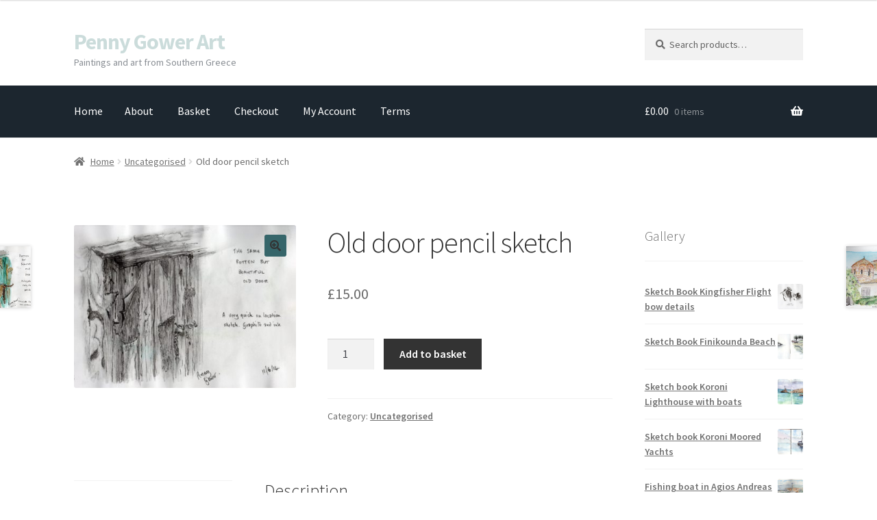

--- FILE ---
content_type: text/html; charset=UTF-8
request_url: https://sarkogli.co.uk/product/old-door-pencil-sketch/
body_size: 18449
content:
<!doctype html>
<html lang="en-GB">
<head>
<meta charset="UTF-8">
<meta name="viewport" content="width=device-width, initial-scale=1">
<link rel="profile" href="http://gmpg.org/xfn/11">
<link rel="pingback" href="https://sarkogli.co.uk/xmlrpc.php">

<title>Old door pencil sketch &#8211; Penny Gower Art</title>
<meta name='robots' content='max-image-preview:large' />
<link rel='dns-prefetch' href='//sarkogli.co.uk' />
<link rel='dns-prefetch' href='//fonts.googleapis.com' />
<link rel="alternate" type="application/rss+xml" title="Penny Gower Art &raquo; Feed" href="https://sarkogli.co.uk/feed/" />
<link rel="alternate" type="application/rss+xml" title="Penny Gower Art &raquo; Comments Feed" href="https://sarkogli.co.uk/comments/feed/" />
<link rel="alternate" title="oEmbed (JSON)" type="application/json+oembed" href="https://sarkogli.co.uk/wp-json/oembed/1.0/embed?url=https%3A%2F%2Fsarkogli.co.uk%2Fproduct%2Fold-door-pencil-sketch%2F" />
<link rel="alternate" title="oEmbed (XML)" type="text/xml+oembed" href="https://sarkogli.co.uk/wp-json/oembed/1.0/embed?url=https%3A%2F%2Fsarkogli.co.uk%2Fproduct%2Fold-door-pencil-sketch%2F&#038;format=xml" />
<style id='wp-img-auto-sizes-contain-inline-css'>
img:is([sizes=auto i],[sizes^="auto," i]){contain-intrinsic-size:3000px 1500px}
/*# sourceURL=wp-img-auto-sizes-contain-inline-css */
</style>
<style id='wp-emoji-styles-inline-css'>

	img.wp-smiley, img.emoji {
		display: inline !important;
		border: none !important;
		box-shadow: none !important;
		height: 1em !important;
		width: 1em !important;
		margin: 0 0.07em !important;
		vertical-align: -0.1em !important;
		background: none !important;
		padding: 0 !important;
	}
/*# sourceURL=wp-emoji-styles-inline-css */
</style>
<style id='wp-block-library-inline-css'>
:root{--wp-block-synced-color:#7a00df;--wp-block-synced-color--rgb:122,0,223;--wp-bound-block-color:var(--wp-block-synced-color);--wp-editor-canvas-background:#ddd;--wp-admin-theme-color:#007cba;--wp-admin-theme-color--rgb:0,124,186;--wp-admin-theme-color-darker-10:#006ba1;--wp-admin-theme-color-darker-10--rgb:0,107,160.5;--wp-admin-theme-color-darker-20:#005a87;--wp-admin-theme-color-darker-20--rgb:0,90,135;--wp-admin-border-width-focus:2px}@media (min-resolution:192dpi){:root{--wp-admin-border-width-focus:1.5px}}.wp-element-button{cursor:pointer}:root .has-very-light-gray-background-color{background-color:#eee}:root .has-very-dark-gray-background-color{background-color:#313131}:root .has-very-light-gray-color{color:#eee}:root .has-very-dark-gray-color{color:#313131}:root .has-vivid-green-cyan-to-vivid-cyan-blue-gradient-background{background:linear-gradient(135deg,#00d084,#0693e3)}:root .has-purple-crush-gradient-background{background:linear-gradient(135deg,#34e2e4,#4721fb 50%,#ab1dfe)}:root .has-hazy-dawn-gradient-background{background:linear-gradient(135deg,#faaca8,#dad0ec)}:root .has-subdued-olive-gradient-background{background:linear-gradient(135deg,#fafae1,#67a671)}:root .has-atomic-cream-gradient-background{background:linear-gradient(135deg,#fdd79a,#004a59)}:root .has-nightshade-gradient-background{background:linear-gradient(135deg,#330968,#31cdcf)}:root .has-midnight-gradient-background{background:linear-gradient(135deg,#020381,#2874fc)}:root{--wp--preset--font-size--normal:16px;--wp--preset--font-size--huge:42px}.has-regular-font-size{font-size:1em}.has-larger-font-size{font-size:2.625em}.has-normal-font-size{font-size:var(--wp--preset--font-size--normal)}.has-huge-font-size{font-size:var(--wp--preset--font-size--huge)}.has-text-align-center{text-align:center}.has-text-align-left{text-align:left}.has-text-align-right{text-align:right}.has-fit-text{white-space:nowrap!important}#end-resizable-editor-section{display:none}.aligncenter{clear:both}.items-justified-left{justify-content:flex-start}.items-justified-center{justify-content:center}.items-justified-right{justify-content:flex-end}.items-justified-space-between{justify-content:space-between}.screen-reader-text{border:0;clip-path:inset(50%);height:1px;margin:-1px;overflow:hidden;padding:0;position:absolute;width:1px;word-wrap:normal!important}.screen-reader-text:focus{background-color:#ddd;clip-path:none;color:#444;display:block;font-size:1em;height:auto;left:5px;line-height:normal;padding:15px 23px 14px;text-decoration:none;top:5px;width:auto;z-index:100000}html :where(.has-border-color){border-style:solid}html :where([style*=border-top-color]){border-top-style:solid}html :where([style*=border-right-color]){border-right-style:solid}html :where([style*=border-bottom-color]){border-bottom-style:solid}html :where([style*=border-left-color]){border-left-style:solid}html :where([style*=border-width]){border-style:solid}html :where([style*=border-top-width]){border-top-style:solid}html :where([style*=border-right-width]){border-right-style:solid}html :where([style*=border-bottom-width]){border-bottom-style:solid}html :where([style*=border-left-width]){border-left-style:solid}html :where(img[class*=wp-image-]){height:auto;max-width:100%}:where(figure){margin:0 0 1em}html :where(.is-position-sticky){--wp-admin--admin-bar--position-offset:var(--wp-admin--admin-bar--height,0px)}@media screen and (max-width:600px){html :where(.is-position-sticky){--wp-admin--admin-bar--position-offset:0px}}

/*# sourceURL=wp-block-library-inline-css */
</style><link rel='stylesheet' id='wc-blocks-style-css' href='https://sarkogli.co.uk/wp-content/plugins/woocommerce/assets/client/blocks/wc-blocks.css?ver=wc-10.4.3' media='all' />
<style id='global-styles-inline-css'>
:root{--wp--preset--aspect-ratio--square: 1;--wp--preset--aspect-ratio--4-3: 4/3;--wp--preset--aspect-ratio--3-4: 3/4;--wp--preset--aspect-ratio--3-2: 3/2;--wp--preset--aspect-ratio--2-3: 2/3;--wp--preset--aspect-ratio--16-9: 16/9;--wp--preset--aspect-ratio--9-16: 9/16;--wp--preset--color--black: #000000;--wp--preset--color--cyan-bluish-gray: #abb8c3;--wp--preset--color--white: #ffffff;--wp--preset--color--pale-pink: #f78da7;--wp--preset--color--vivid-red: #cf2e2e;--wp--preset--color--luminous-vivid-orange: #ff6900;--wp--preset--color--luminous-vivid-amber: #fcb900;--wp--preset--color--light-green-cyan: #7bdcb5;--wp--preset--color--vivid-green-cyan: #00d084;--wp--preset--color--pale-cyan-blue: #8ed1fc;--wp--preset--color--vivid-cyan-blue: #0693e3;--wp--preset--color--vivid-purple: #9b51e0;--wp--preset--gradient--vivid-cyan-blue-to-vivid-purple: linear-gradient(135deg,rgb(6,147,227) 0%,rgb(155,81,224) 100%);--wp--preset--gradient--light-green-cyan-to-vivid-green-cyan: linear-gradient(135deg,rgb(122,220,180) 0%,rgb(0,208,130) 100%);--wp--preset--gradient--luminous-vivid-amber-to-luminous-vivid-orange: linear-gradient(135deg,rgb(252,185,0) 0%,rgb(255,105,0) 100%);--wp--preset--gradient--luminous-vivid-orange-to-vivid-red: linear-gradient(135deg,rgb(255,105,0) 0%,rgb(207,46,46) 100%);--wp--preset--gradient--very-light-gray-to-cyan-bluish-gray: linear-gradient(135deg,rgb(238,238,238) 0%,rgb(169,184,195) 100%);--wp--preset--gradient--cool-to-warm-spectrum: linear-gradient(135deg,rgb(74,234,220) 0%,rgb(151,120,209) 20%,rgb(207,42,186) 40%,rgb(238,44,130) 60%,rgb(251,105,98) 80%,rgb(254,248,76) 100%);--wp--preset--gradient--blush-light-purple: linear-gradient(135deg,rgb(255,206,236) 0%,rgb(152,150,240) 100%);--wp--preset--gradient--blush-bordeaux: linear-gradient(135deg,rgb(254,205,165) 0%,rgb(254,45,45) 50%,rgb(107,0,62) 100%);--wp--preset--gradient--luminous-dusk: linear-gradient(135deg,rgb(255,203,112) 0%,rgb(199,81,192) 50%,rgb(65,88,208) 100%);--wp--preset--gradient--pale-ocean: linear-gradient(135deg,rgb(255,245,203) 0%,rgb(182,227,212) 50%,rgb(51,167,181) 100%);--wp--preset--gradient--electric-grass: linear-gradient(135deg,rgb(202,248,128) 0%,rgb(113,206,126) 100%);--wp--preset--gradient--midnight: linear-gradient(135deg,rgb(2,3,129) 0%,rgb(40,116,252) 100%);--wp--preset--font-size--small: 14px;--wp--preset--font-size--medium: 23px;--wp--preset--font-size--large: 26px;--wp--preset--font-size--x-large: 42px;--wp--preset--font-size--normal: 16px;--wp--preset--font-size--huge: 37px;--wp--preset--spacing--20: 0.44rem;--wp--preset--spacing--30: 0.67rem;--wp--preset--spacing--40: 1rem;--wp--preset--spacing--50: 1.5rem;--wp--preset--spacing--60: 2.25rem;--wp--preset--spacing--70: 3.38rem;--wp--preset--spacing--80: 5.06rem;--wp--preset--shadow--natural: 6px 6px 9px rgba(0, 0, 0, 0.2);--wp--preset--shadow--deep: 12px 12px 50px rgba(0, 0, 0, 0.4);--wp--preset--shadow--sharp: 6px 6px 0px rgba(0, 0, 0, 0.2);--wp--preset--shadow--outlined: 6px 6px 0px -3px rgb(255, 255, 255), 6px 6px rgb(0, 0, 0);--wp--preset--shadow--crisp: 6px 6px 0px rgb(0, 0, 0);}:root :where(.is-layout-flow) > :first-child{margin-block-start: 0;}:root :where(.is-layout-flow) > :last-child{margin-block-end: 0;}:root :where(.is-layout-flow) > *{margin-block-start: 24px;margin-block-end: 0;}:root :where(.is-layout-constrained) > :first-child{margin-block-start: 0;}:root :where(.is-layout-constrained) > :last-child{margin-block-end: 0;}:root :where(.is-layout-constrained) > *{margin-block-start: 24px;margin-block-end: 0;}:root :where(.is-layout-flex){gap: 24px;}:root :where(.is-layout-grid){gap: 24px;}body .is-layout-flex{display: flex;}.is-layout-flex{flex-wrap: wrap;align-items: center;}.is-layout-flex > :is(*, div){margin: 0;}body .is-layout-grid{display: grid;}.is-layout-grid > :is(*, div){margin: 0;}.has-black-color{color: var(--wp--preset--color--black) !important;}.has-cyan-bluish-gray-color{color: var(--wp--preset--color--cyan-bluish-gray) !important;}.has-white-color{color: var(--wp--preset--color--white) !important;}.has-pale-pink-color{color: var(--wp--preset--color--pale-pink) !important;}.has-vivid-red-color{color: var(--wp--preset--color--vivid-red) !important;}.has-luminous-vivid-orange-color{color: var(--wp--preset--color--luminous-vivid-orange) !important;}.has-luminous-vivid-amber-color{color: var(--wp--preset--color--luminous-vivid-amber) !important;}.has-light-green-cyan-color{color: var(--wp--preset--color--light-green-cyan) !important;}.has-vivid-green-cyan-color{color: var(--wp--preset--color--vivid-green-cyan) !important;}.has-pale-cyan-blue-color{color: var(--wp--preset--color--pale-cyan-blue) !important;}.has-vivid-cyan-blue-color{color: var(--wp--preset--color--vivid-cyan-blue) !important;}.has-vivid-purple-color{color: var(--wp--preset--color--vivid-purple) !important;}.has-black-background-color{background-color: var(--wp--preset--color--black) !important;}.has-cyan-bluish-gray-background-color{background-color: var(--wp--preset--color--cyan-bluish-gray) !important;}.has-white-background-color{background-color: var(--wp--preset--color--white) !important;}.has-pale-pink-background-color{background-color: var(--wp--preset--color--pale-pink) !important;}.has-vivid-red-background-color{background-color: var(--wp--preset--color--vivid-red) !important;}.has-luminous-vivid-orange-background-color{background-color: var(--wp--preset--color--luminous-vivid-orange) !important;}.has-luminous-vivid-amber-background-color{background-color: var(--wp--preset--color--luminous-vivid-amber) !important;}.has-light-green-cyan-background-color{background-color: var(--wp--preset--color--light-green-cyan) !important;}.has-vivid-green-cyan-background-color{background-color: var(--wp--preset--color--vivid-green-cyan) !important;}.has-pale-cyan-blue-background-color{background-color: var(--wp--preset--color--pale-cyan-blue) !important;}.has-vivid-cyan-blue-background-color{background-color: var(--wp--preset--color--vivid-cyan-blue) !important;}.has-vivid-purple-background-color{background-color: var(--wp--preset--color--vivid-purple) !important;}.has-black-border-color{border-color: var(--wp--preset--color--black) !important;}.has-cyan-bluish-gray-border-color{border-color: var(--wp--preset--color--cyan-bluish-gray) !important;}.has-white-border-color{border-color: var(--wp--preset--color--white) !important;}.has-pale-pink-border-color{border-color: var(--wp--preset--color--pale-pink) !important;}.has-vivid-red-border-color{border-color: var(--wp--preset--color--vivid-red) !important;}.has-luminous-vivid-orange-border-color{border-color: var(--wp--preset--color--luminous-vivid-orange) !important;}.has-luminous-vivid-amber-border-color{border-color: var(--wp--preset--color--luminous-vivid-amber) !important;}.has-light-green-cyan-border-color{border-color: var(--wp--preset--color--light-green-cyan) !important;}.has-vivid-green-cyan-border-color{border-color: var(--wp--preset--color--vivid-green-cyan) !important;}.has-pale-cyan-blue-border-color{border-color: var(--wp--preset--color--pale-cyan-blue) !important;}.has-vivid-cyan-blue-border-color{border-color: var(--wp--preset--color--vivid-cyan-blue) !important;}.has-vivid-purple-border-color{border-color: var(--wp--preset--color--vivid-purple) !important;}.has-vivid-cyan-blue-to-vivid-purple-gradient-background{background: var(--wp--preset--gradient--vivid-cyan-blue-to-vivid-purple) !important;}.has-light-green-cyan-to-vivid-green-cyan-gradient-background{background: var(--wp--preset--gradient--light-green-cyan-to-vivid-green-cyan) !important;}.has-luminous-vivid-amber-to-luminous-vivid-orange-gradient-background{background: var(--wp--preset--gradient--luminous-vivid-amber-to-luminous-vivid-orange) !important;}.has-luminous-vivid-orange-to-vivid-red-gradient-background{background: var(--wp--preset--gradient--luminous-vivid-orange-to-vivid-red) !important;}.has-very-light-gray-to-cyan-bluish-gray-gradient-background{background: var(--wp--preset--gradient--very-light-gray-to-cyan-bluish-gray) !important;}.has-cool-to-warm-spectrum-gradient-background{background: var(--wp--preset--gradient--cool-to-warm-spectrum) !important;}.has-blush-light-purple-gradient-background{background: var(--wp--preset--gradient--blush-light-purple) !important;}.has-blush-bordeaux-gradient-background{background: var(--wp--preset--gradient--blush-bordeaux) !important;}.has-luminous-dusk-gradient-background{background: var(--wp--preset--gradient--luminous-dusk) !important;}.has-pale-ocean-gradient-background{background: var(--wp--preset--gradient--pale-ocean) !important;}.has-electric-grass-gradient-background{background: var(--wp--preset--gradient--electric-grass) !important;}.has-midnight-gradient-background{background: var(--wp--preset--gradient--midnight) !important;}.has-small-font-size{font-size: var(--wp--preset--font-size--small) !important;}.has-medium-font-size{font-size: var(--wp--preset--font-size--medium) !important;}.has-large-font-size{font-size: var(--wp--preset--font-size--large) !important;}.has-x-large-font-size{font-size: var(--wp--preset--font-size--x-large) !important;}
/*# sourceURL=global-styles-inline-css */
</style>

<style id='classic-theme-styles-inline-css'>
/*! This file is auto-generated */
.wp-block-button__link{color:#fff;background-color:#32373c;border-radius:9999px;box-shadow:none;text-decoration:none;padding:calc(.667em + 2px) calc(1.333em + 2px);font-size:1.125em}.wp-block-file__button{background:#32373c;color:#fff;text-decoration:none}
/*# sourceURL=/wp-includes/css/classic-themes.min.css */
</style>
<link rel='stylesheet' id='storefront-gutenberg-blocks-css' href='https://sarkogli.co.uk/wp-content/themes/storefront/assets/css/base/gutenberg-blocks.css?ver=4.6.2' media='all' />
<style id='storefront-gutenberg-blocks-inline-css'>

				.wp-block-button__link:not(.has-text-color) {
					color: #333333;
				}

				.wp-block-button__link:not(.has-text-color):hover,
				.wp-block-button__link:not(.has-text-color):focus,
				.wp-block-button__link:not(.has-text-color):active {
					color: #333333;
				}

				.wp-block-button__link:not(.has-background) {
					background-color: #36666a;
				}

				.wp-block-button__link:not(.has-background):hover,
				.wp-block-button__link:not(.has-background):focus,
				.wp-block-button__link:not(.has-background):active {
					border-color: #1d4d51;
					background-color: #1d4d51;
				}

				.wc-block-grid__products .wc-block-grid__product .wp-block-button__link {
					background-color: #36666a;
					border-color: #36666a;
					color: #333333;
				}

				.wp-block-quote footer,
				.wp-block-quote cite,
				.wp-block-quote__citation {
					color: #6d6d6d;
				}

				.wp-block-pullquote cite,
				.wp-block-pullquote footer,
				.wp-block-pullquote__citation {
					color: #6d6d6d;
				}

				.wp-block-image figcaption {
					color: #6d6d6d;
				}

				.wp-block-separator.is-style-dots::before {
					color: #333333;
				}

				.wp-block-file a.wp-block-file__button {
					color: #333333;
					background-color: #36666a;
					border-color: #36666a;
				}

				.wp-block-file a.wp-block-file__button:hover,
				.wp-block-file a.wp-block-file__button:focus,
				.wp-block-file a.wp-block-file__button:active {
					color: #333333;
					background-color: #1d4d51;
				}

				.wp-block-code,
				.wp-block-preformatted pre {
					color: #6d6d6d;
				}

				.wp-block-table:not( .has-background ):not( .is-style-stripes ) tbody tr:nth-child(2n) td {
					background-color: #fdfdfd;
				}

				.wp-block-cover .wp-block-cover__inner-container h1:not(.has-text-color),
				.wp-block-cover .wp-block-cover__inner-container h2:not(.has-text-color),
				.wp-block-cover .wp-block-cover__inner-container h3:not(.has-text-color),
				.wp-block-cover .wp-block-cover__inner-container h4:not(.has-text-color),
				.wp-block-cover .wp-block-cover__inner-container h5:not(.has-text-color),
				.wp-block-cover .wp-block-cover__inner-container h6:not(.has-text-color) {
					color: #000000;
				}

				div.wc-block-components-price-slider__range-input-progress,
				.rtl .wc-block-components-price-slider__range-input-progress {
					--range-color: #36666a;
				}

				/* Target only IE11 */
				@media all and (-ms-high-contrast: none), (-ms-high-contrast: active) {
					.wc-block-components-price-slider__range-input-progress {
						background: #36666a;
					}
				}

				.wc-block-components-button:not(.is-link) {
					background-color: #333333;
					color: #ffffff;
				}

				.wc-block-components-button:not(.is-link):hover,
				.wc-block-components-button:not(.is-link):focus,
				.wc-block-components-button:not(.is-link):active {
					background-color: #1a1a1a;
					color: #ffffff;
				}

				.wc-block-components-button:not(.is-link):disabled {
					background-color: #333333;
					color: #ffffff;
				}

				.wc-block-cart__submit-container {
					background-color: #ffffff;
				}

				.wc-block-cart__submit-container::before {
					color: rgba(220,220,220,0.5);
				}

				.wc-block-components-order-summary-item__quantity {
					background-color: #ffffff;
					border-color: #6d6d6d;
					box-shadow: 0 0 0 2px #ffffff;
					color: #6d6d6d;
				}
			
/*# sourceURL=storefront-gutenberg-blocks-inline-css */
</style>
<link rel='stylesheet' id='contact-form-7-css' href='https://sarkogli.co.uk/wp-content/plugins/contact-form-7/includes/css/styles.css?ver=6.1.4' media='all' />
<link rel='stylesheet' id='photoswipe-css' href='https://sarkogli.co.uk/wp-content/plugins/woocommerce/assets/css/photoswipe/photoswipe.min.css?ver=10.4.3' media='all' />
<link rel='stylesheet' id='photoswipe-default-skin-css' href='https://sarkogli.co.uk/wp-content/plugins/woocommerce/assets/css/photoswipe/default-skin/default-skin.min.css?ver=10.4.3' media='all' />
<style id='woocommerce-inline-inline-css'>
.woocommerce form .form-row .required { visibility: visible; }
/*# sourceURL=woocommerce-inline-inline-css */
</style>
<link rel='stylesheet' id='storefront-style-css' href='https://sarkogli.co.uk/wp-content/themes/storefront/style.css?ver=4.6.2' media='all' />
<style id='storefront-style-inline-css'>

			.main-navigation ul li a,
			.site-title a,
			ul.menu li a,
			.site-branding h1 a,
			button.menu-toggle,
			button.menu-toggle:hover,
			.handheld-navigation .dropdown-toggle {
				color: #cbdcdb;
			}

			button.menu-toggle,
			button.menu-toggle:hover {
				border-color: #cbdcdb;
			}

			.main-navigation ul li a:hover,
			.main-navigation ul li:hover > a,
			.site-title a:hover,
			.site-header ul.menu li.current-menu-item > a {
				color: #ffffff;
			}

			table:not( .has-background ) th {
				background-color: #f8f8f8;
			}

			table:not( .has-background ) tbody td {
				background-color: #fdfdfd;
			}

			table:not( .has-background ) tbody tr:nth-child(2n) td,
			fieldset,
			fieldset legend {
				background-color: #fbfbfb;
			}

			.site-header,
			.secondary-navigation ul ul,
			.main-navigation ul.menu > li.menu-item-has-children:after,
			.secondary-navigation ul.menu ul,
			.storefront-handheld-footer-bar,
			.storefront-handheld-footer-bar ul li > a,
			.storefront-handheld-footer-bar ul li.search .site-search,
			button.menu-toggle,
			button.menu-toggle:hover {
				background-color: #ffffff;
			}

			p.site-description,
			.site-header,
			.storefront-handheld-footer-bar {
				color: #888d93;
			}

			button.menu-toggle:after,
			button.menu-toggle:before,
			button.menu-toggle span:before {
				background-color: #cbdcdb;
			}

			h1, h2, h3, h4, h5, h6, .wc-block-grid__product-title {
				color: #333333;
			}

			.widget h1 {
				border-bottom-color: #333333;
			}

			body,
			.secondary-navigation a {
				color: #6d6d6d;
			}

			.widget-area .widget a,
			.hentry .entry-header .posted-on a,
			.hentry .entry-header .post-author a,
			.hentry .entry-header .post-comments a,
			.hentry .entry-header .byline a {
				color: #727272;
			}

			a {
				color: #36666a;
			}

			a:focus,
			button:focus,
			.button.alt:focus,
			input:focus,
			textarea:focus,
			input[type="button"]:focus,
			input[type="reset"]:focus,
			input[type="submit"]:focus,
			input[type="email"]:focus,
			input[type="tel"]:focus,
			input[type="url"]:focus,
			input[type="password"]:focus,
			input[type="search"]:focus {
				outline-color: #36666a;
			}

			button, input[type="button"], input[type="reset"], input[type="submit"], .button, .widget a.button {
				background-color: #36666a;
				border-color: #36666a;
				color: #333333;
			}

			button:hover, input[type="button"]:hover, input[type="reset"]:hover, input[type="submit"]:hover, .button:hover, .widget a.button:hover {
				background-color: #1d4d51;
				border-color: #1d4d51;
				color: #333333;
			}

			button.alt, input[type="button"].alt, input[type="reset"].alt, input[type="submit"].alt, .button.alt, .widget-area .widget a.button.alt {
				background-color: #333333;
				border-color: #333333;
				color: #ffffff;
			}

			button.alt:hover, input[type="button"].alt:hover, input[type="reset"].alt:hover, input[type="submit"].alt:hover, .button.alt:hover, .widget-area .widget a.button.alt:hover {
				background-color: #1a1a1a;
				border-color: #1a1a1a;
				color: #ffffff;
			}

			.pagination .page-numbers li .page-numbers.current {
				background-color: #e6e6e6;
				color: #636363;
			}

			#comments .comment-list .comment-content .comment-text {
				background-color: #f8f8f8;
			}

			.site-footer {
				background-color: #f0f0f0;
				color: #6d6d6d;
			}

			.site-footer a:not(.button):not(.components-button) {
				color: #333333;
			}

			.site-footer .storefront-handheld-footer-bar a:not(.button):not(.components-button) {
				color: #cbdcdb;
			}

			.site-footer h1, .site-footer h2, .site-footer h3, .site-footer h4, .site-footer h5, .site-footer h6, .site-footer .widget .widget-title, .site-footer .widget .widgettitle {
				color: #333333;
			}

			.page-template-template-homepage.has-post-thumbnail .type-page.has-post-thumbnail .entry-title {
				color: #000000;
			}

			.page-template-template-homepage.has-post-thumbnail .type-page.has-post-thumbnail .entry-content {
				color: #000000;
			}

			@media screen and ( min-width: 768px ) {
				.secondary-navigation ul.menu a:hover {
					color: #a1a6ac;
				}

				.secondary-navigation ul.menu a {
					color: #888d93;
				}

				.main-navigation ul.menu ul.sub-menu,
				.main-navigation ul.nav-menu ul.children {
					background-color: #f0f0f0;
				}

				.site-header {
					border-bottom-color: #f0f0f0;
				}
			}
/*# sourceURL=storefront-style-inline-css */
</style>
<link rel='stylesheet' id='storefront-icons-css' href='https://sarkogli.co.uk/wp-content/themes/storefront/assets/css/base/icons.css?ver=4.6.2' media='all' />
<link rel='stylesheet' id='storefront-fonts-css' href='https://fonts.googleapis.com/css?family=Source+Sans+Pro%3A400%2C300%2C300italic%2C400italic%2C600%2C700%2C900&#038;subset=latin%2Clatin-ext&#038;ver=4.6.2' media='all' />
<link rel='stylesheet' id='storefront-woocommerce-style-css' href='https://sarkogli.co.uk/wp-content/themes/storefront/assets/css/woocommerce/woocommerce.css?ver=4.6.2' media='all' />
<style id='storefront-woocommerce-style-inline-css'>
@font-face {
				font-family: star;
				src: url(https://sarkogli.co.uk/wp-content/plugins/woocommerce/assets/fonts/star.eot);
				src:
					url(https://sarkogli.co.uk/wp-content/plugins/woocommerce/assets/fonts/star.eot?#iefix) format("embedded-opentype"),
					url(https://sarkogli.co.uk/wp-content/plugins/woocommerce/assets/fonts/star.woff) format("woff"),
					url(https://sarkogli.co.uk/wp-content/plugins/woocommerce/assets/fonts/star.ttf) format("truetype"),
					url(https://sarkogli.co.uk/wp-content/plugins/woocommerce/assets/fonts/star.svg#star) format("svg");
				font-weight: 400;
				font-style: normal;
			}
			@font-face {
				font-family: WooCommerce;
				src: url(https://sarkogli.co.uk/wp-content/plugins/woocommerce/assets/fonts/WooCommerce.eot);
				src:
					url(https://sarkogli.co.uk/wp-content/plugins/woocommerce/assets/fonts/WooCommerce.eot?#iefix) format("embedded-opentype"),
					url(https://sarkogli.co.uk/wp-content/plugins/woocommerce/assets/fonts/WooCommerce.woff) format("woff"),
					url(https://sarkogli.co.uk/wp-content/plugins/woocommerce/assets/fonts/WooCommerce.ttf) format("truetype"),
					url(https://sarkogli.co.uk/wp-content/plugins/woocommerce/assets/fonts/WooCommerce.svg#WooCommerce) format("svg");
				font-weight: 400;
				font-style: normal;
			}

			a.cart-contents,
			.site-header-cart .widget_shopping_cart a {
				color: #cbdcdb;
			}

			a.cart-contents:hover,
			.site-header-cart .widget_shopping_cart a:hover,
			.site-header-cart:hover > li > a {
				color: #ffffff;
			}

			table.cart td.product-remove,
			table.cart td.actions {
				border-top-color: #ffffff;
			}

			.storefront-handheld-footer-bar ul li.cart .count {
				background-color: #cbdcdb;
				color: #ffffff;
				border-color: #ffffff;
			}

			.woocommerce-tabs ul.tabs li.active a,
			ul.products li.product .price,
			.onsale,
			.wc-block-grid__product-onsale,
			.widget_search form:before,
			.widget_product_search form:before {
				color: #6d6d6d;
			}

			.woocommerce-breadcrumb a,
			a.woocommerce-review-link,
			.product_meta a {
				color: #727272;
			}

			.wc-block-grid__product-onsale,
			.onsale {
				border-color: #6d6d6d;
			}

			.star-rating span:before,
			.quantity .plus, .quantity .minus,
			p.stars a:hover:after,
			p.stars a:after,
			.star-rating span:before,
			#payment .payment_methods li input[type=radio]:first-child:checked+label:before {
				color: #36666a;
			}

			.widget_price_filter .ui-slider .ui-slider-range,
			.widget_price_filter .ui-slider .ui-slider-handle {
				background-color: #36666a;
			}

			.order_details {
				background-color: #f8f8f8;
			}

			.order_details > li {
				border-bottom: 1px dotted #e3e3e3;
			}

			.order_details:before,
			.order_details:after {
				background: -webkit-linear-gradient(transparent 0,transparent 0),-webkit-linear-gradient(135deg,#f8f8f8 33.33%,transparent 33.33%),-webkit-linear-gradient(45deg,#f8f8f8 33.33%,transparent 33.33%)
			}

			#order_review {
				background-color: #ffffff;
			}

			#payment .payment_methods > li .payment_box,
			#payment .place-order {
				background-color: #fafafa;
			}

			#payment .payment_methods > li:not(.woocommerce-notice) {
				background-color: #f5f5f5;
			}

			#payment .payment_methods > li:not(.woocommerce-notice):hover {
				background-color: #f0f0f0;
			}

			.woocommerce-pagination .page-numbers li .page-numbers.current {
				background-color: #e6e6e6;
				color: #636363;
			}

			.wc-block-grid__product-onsale,
			.onsale,
			.woocommerce-pagination .page-numbers li .page-numbers:not(.current) {
				color: #6d6d6d;
			}

			p.stars a:before,
			p.stars a:hover~a:before,
			p.stars.selected a.active~a:before {
				color: #6d6d6d;
			}

			p.stars.selected a.active:before,
			p.stars:hover a:before,
			p.stars.selected a:not(.active):before,
			p.stars.selected a.active:before {
				color: #36666a;
			}

			.single-product div.product .woocommerce-product-gallery .woocommerce-product-gallery__trigger {
				background-color: #36666a;
				color: #333333;
			}

			.single-product div.product .woocommerce-product-gallery .woocommerce-product-gallery__trigger:hover {
				background-color: #1d4d51;
				border-color: #1d4d51;
				color: #333333;
			}

			.button.added_to_cart:focus,
			.button.wc-forward:focus {
				outline-color: #36666a;
			}

			.added_to_cart,
			.site-header-cart .widget_shopping_cart a.button,
			.wc-block-grid__products .wc-block-grid__product .wp-block-button__link {
				background-color: #36666a;
				border-color: #36666a;
				color: #333333;
			}

			.added_to_cart:hover,
			.site-header-cart .widget_shopping_cart a.button:hover,
			.wc-block-grid__products .wc-block-grid__product .wp-block-button__link:hover {
				background-color: #1d4d51;
				border-color: #1d4d51;
				color: #333333;
			}

			.added_to_cart.alt, .added_to_cart, .widget a.button.checkout {
				background-color: #333333;
				border-color: #333333;
				color: #ffffff;
			}

			.added_to_cart.alt:hover, .added_to_cart:hover, .widget a.button.checkout:hover {
				background-color: #1a1a1a;
				border-color: #1a1a1a;
				color: #ffffff;
			}

			.button.loading {
				color: #36666a;
			}

			.button.loading:hover {
				background-color: #36666a;
			}

			.button.loading:after {
				color: #333333;
			}

			@media screen and ( min-width: 768px ) {
				.site-header-cart .widget_shopping_cart,
				.site-header .product_list_widget li .quantity {
					color: #888d93;
				}

				.site-header-cart .widget_shopping_cart .buttons,
				.site-header-cart .widget_shopping_cart .total {
					background-color: #f5f5f5;
				}

				.site-header-cart .widget_shopping_cart {
					background-color: #f0f0f0;
				}
			}
				.storefront-product-pagination a {
					color: #6d6d6d;
					background-color: #ffffff;
				}
				.storefront-sticky-add-to-cart {
					color: #6d6d6d;
					background-color: #ffffff;
				}

				.storefront-sticky-add-to-cart a:not(.button) {
					color: #cbdcdb;
				}
/*# sourceURL=storefront-woocommerce-style-inline-css */
</style>
<style id='kadence-blocks-global-variables-inline-css'>
:root {--global-kb-font-size-sm:clamp(0.8rem, 0.73rem + 0.217vw, 0.9rem);--global-kb-font-size-md:clamp(1.1rem, 0.995rem + 0.326vw, 1.25rem);--global-kb-font-size-lg:clamp(1.75rem, 1.576rem + 0.543vw, 2rem);--global-kb-font-size-xl:clamp(2.25rem, 1.728rem + 1.63vw, 3rem);--global-kb-font-size-xxl:clamp(2.5rem, 1.456rem + 3.26vw, 4rem);--global-kb-font-size-xxxl:clamp(2.75rem, 0.489rem + 7.065vw, 6rem);}:root {--global-palette1: #3182CE;--global-palette2: #2B6CB0;--global-palette3: #1A202C;--global-palette4: #2D3748;--global-palette5: #4A5568;--global-palette6: #718096;--global-palette7: #EDF2F7;--global-palette8: #F7FAFC;--global-palette9: #ffffff;}
/*# sourceURL=kadence-blocks-global-variables-inline-css */
</style>
<link rel='stylesheet' id='storefront-woocommerce-brands-style-css' href='https://sarkogli.co.uk/wp-content/themes/storefront/assets/css/woocommerce/extensions/brands.css?ver=4.6.2' media='all' />
<link rel='stylesheet' id='sfb-styles-css' href='https://sarkogli.co.uk/wp-content/plugins/storefront-footer-bar/assets/css/style.css?ver=6.9' media='all' />
<style id='sfb-styles-inline-css'>

		.sfb-footer-bar {
			background-color: #2c2d33;
		}

		.sfb-footer-bar .widget {
			color: #9aa0a7;
		}

		.sfb-footer-bar .widget h1,
		.sfb-footer-bar .widget h2,
		.sfb-footer-bar .widget h3,
		.sfb-footer-bar .widget h4,
		.sfb-footer-bar .widget h5,
		.sfb-footer-bar .widget h6 {
			color: #ffffff;
		}

		.sfb-footer-bar .widget a {
			color: #ffffff;
		}
/*# sourceURL=sfb-styles-inline-css */
</style>
<script src="https://sarkogli.co.uk/wp-includes/js/jquery/jquery.min.js?ver=3.7.1" id="jquery-core-js"></script>
<script src="https://sarkogli.co.uk/wp-includes/js/jquery/jquery-migrate.min.js?ver=3.4.1" id="jquery-migrate-js"></script>
<script src="https://sarkogli.co.uk/wp-content/plugins/woocommerce/assets/js/jquery-blockui/jquery.blockUI.min.js?ver=2.7.0-wc.10.4.3" id="wc-jquery-blockui-js" defer data-wp-strategy="defer"></script>
<script id="wc-add-to-cart-js-extra">
var wc_add_to_cart_params = {"ajax_url":"/wp-admin/admin-ajax.php","wc_ajax_url":"/?wc-ajax=%%endpoint%%","i18n_view_cart":"View basket","cart_url":"https://sarkogli.co.uk/cart/","is_cart":"","cart_redirect_after_add":"no"};
//# sourceURL=wc-add-to-cart-js-extra
</script>
<script src="https://sarkogli.co.uk/wp-content/plugins/woocommerce/assets/js/frontend/add-to-cart.min.js?ver=10.4.3" id="wc-add-to-cart-js" defer data-wp-strategy="defer"></script>
<script src="https://sarkogli.co.uk/wp-content/plugins/woocommerce/assets/js/zoom/jquery.zoom.min.js?ver=1.7.21-wc.10.4.3" id="wc-zoom-js" defer data-wp-strategy="defer"></script>
<script src="https://sarkogli.co.uk/wp-content/plugins/woocommerce/assets/js/flexslider/jquery.flexslider.min.js?ver=2.7.2-wc.10.4.3" id="wc-flexslider-js" defer data-wp-strategy="defer"></script>
<script src="https://sarkogli.co.uk/wp-content/plugins/woocommerce/assets/js/photoswipe/photoswipe.min.js?ver=4.1.1-wc.10.4.3" id="wc-photoswipe-js" defer data-wp-strategy="defer"></script>
<script src="https://sarkogli.co.uk/wp-content/plugins/woocommerce/assets/js/photoswipe/photoswipe-ui-default.min.js?ver=4.1.1-wc.10.4.3" id="wc-photoswipe-ui-default-js" defer data-wp-strategy="defer"></script>
<script id="wc-single-product-js-extra">
var wc_single_product_params = {"i18n_required_rating_text":"Please select a rating","i18n_rating_options":["1 of 5 stars","2 of 5 stars","3 of 5 stars","4 of 5 stars","5 of 5 stars"],"i18n_product_gallery_trigger_text":"View full-screen image gallery","review_rating_required":"yes","flexslider":{"rtl":false,"animation":"slide","smoothHeight":true,"directionNav":false,"controlNav":"thumbnails","slideshow":false,"animationSpeed":500,"animationLoop":false,"allowOneSlide":false},"zoom_enabled":"1","zoom_options":[],"photoswipe_enabled":"1","photoswipe_options":{"shareEl":false,"closeOnScroll":false,"history":false,"hideAnimationDuration":0,"showAnimationDuration":0},"flexslider_enabled":"1"};
//# sourceURL=wc-single-product-js-extra
</script>
<script src="https://sarkogli.co.uk/wp-content/plugins/woocommerce/assets/js/frontend/single-product.min.js?ver=10.4.3" id="wc-single-product-js" defer data-wp-strategy="defer"></script>
<script src="https://sarkogli.co.uk/wp-content/plugins/woocommerce/assets/js/js-cookie/js.cookie.min.js?ver=2.1.4-wc.10.4.3" id="wc-js-cookie-js" defer data-wp-strategy="defer"></script>
<script id="woocommerce-js-extra">
var woocommerce_params = {"ajax_url":"/wp-admin/admin-ajax.php","wc_ajax_url":"/?wc-ajax=%%endpoint%%","i18n_password_show":"Show password","i18n_password_hide":"Hide password"};
//# sourceURL=woocommerce-js-extra
</script>
<script src="https://sarkogli.co.uk/wp-content/plugins/woocommerce/assets/js/frontend/woocommerce.min.js?ver=10.4.3" id="woocommerce-js" defer data-wp-strategy="defer"></script>
<script id="wc-cart-fragments-js-extra">
var wc_cart_fragments_params = {"ajax_url":"/wp-admin/admin-ajax.php","wc_ajax_url":"/?wc-ajax=%%endpoint%%","cart_hash_key":"wc_cart_hash_e73eb96e1d0e132d6230b287e01ee224","fragment_name":"wc_fragments_e73eb96e1d0e132d6230b287e01ee224","request_timeout":"5000"};
//# sourceURL=wc-cart-fragments-js-extra
</script>
<script src="https://sarkogli.co.uk/wp-content/plugins/woocommerce/assets/js/frontend/cart-fragments.min.js?ver=10.4.3" id="wc-cart-fragments-js" defer data-wp-strategy="defer"></script>
<link rel="https://api.w.org/" href="https://sarkogli.co.uk/wp-json/" /><link rel="alternate" title="JSON" type="application/json" href="https://sarkogli.co.uk/wp-json/wp/v2/product/345" /><link rel="EditURI" type="application/rsd+xml" title="RSD" href="https://sarkogli.co.uk/xmlrpc.php?rsd" />
<meta name="generator" content="WordPress 6.9" />
<meta name="generator" content="WooCommerce 10.4.3" />
<link rel="canonical" href="https://sarkogli.co.uk/product/old-door-pencil-sketch/" />
<link rel='shortlink' href='https://sarkogli.co.uk/?p=345' />
	<noscript><style>.woocommerce-product-gallery{ opacity: 1 !important; }</style></noscript>
			<style id="wp-custom-css">
			/*
You can add your own CSS here.

Click the help icon above to learn more.
*/
.storefront-primary-navigation {
   background-color:#1C262F;
}

.storefront-primary-navigation a {
   color:#ffffff !important;
}

.storefront-primary-navigation a:hover {
   color:#cbdcdb !important;
}		</style>
		</head>

<body class="wp-singular product-template-default single single-product postid-345 wp-embed-responsive wp-theme-storefront theme-storefront woocommerce woocommerce-page woocommerce-no-js storefront-align-wide right-sidebar woocommerce-active">



<div id="page" class="hfeed site">
	
	<header id="masthead" class="site-header" role="banner" style="background-image: url(https://sarkogli1.ooth.co.uk/wp/wp-content/uploads/sites/8/2017/03/cropped-IMGP2376.jpg); ">

		<div class="col-full">		<a class="skip-link screen-reader-text" href="#site-navigation">Skip to navigation</a>
		<a class="skip-link screen-reader-text" href="#content">Skip to content</a>
				<div class="site-branding">
			<div class="beta site-title"><a href="https://sarkogli.co.uk/" rel="home">Penny Gower Art</a></div><p class="site-description">Paintings and art from Southern Greece</p>		</div>
					<div class="site-search">
				<div class="widget woocommerce widget_product_search"><form role="search" method="get" class="woocommerce-product-search" action="https://sarkogli.co.uk/">
	<label class="screen-reader-text" for="woocommerce-product-search-field-0">Search for:</label>
	<input type="search" id="woocommerce-product-search-field-0" class="search-field" placeholder="Search products&hellip;" value="" name="s" />
	<button type="submit" value="Search" class="">Search</button>
	<input type="hidden" name="post_type" value="product" />
</form>
</div>			</div>
			</div><div class="storefront-primary-navigation"><div class="col-full">		<nav id="site-navigation" class="main-navigation" role="navigation" aria-label="Primary Navigation">
		<button id="site-navigation-menu-toggle" class="menu-toggle" aria-controls="site-navigation" aria-expanded="false"><span>Menu</span></button>
			<div class="menu"><ul>
<li ><a href="https://sarkogli.co.uk/">Home</a></li><li class="page_item page-item-2"><a href="https://sarkogli.co.uk/about/">About</a></li>
<li class="page_item page-item-34"><a href="https://sarkogli.co.uk/cart/">Basket</a></li>
<li class="page_item page-item-35"><a href="https://sarkogli.co.uk/checkout/">Checkout</a></li>
<li class="page_item page-item-36"><a href="https://sarkogli.co.uk/my-account/">My Account</a></li>
<li class="page_item page-item-194"><a href="https://sarkogli.co.uk/terms/">Terms</a></li>
</ul></div>
<div class="menu"><ul>
<li ><a href="https://sarkogli.co.uk/">Home</a></li><li class="page_item page-item-2"><a href="https://sarkogli.co.uk/about/">About</a></li>
<li class="page_item page-item-34"><a href="https://sarkogli.co.uk/cart/">Basket</a></li>
<li class="page_item page-item-35"><a href="https://sarkogli.co.uk/checkout/">Checkout</a></li>
<li class="page_item page-item-36"><a href="https://sarkogli.co.uk/my-account/">My Account</a></li>
<li class="page_item page-item-194"><a href="https://sarkogli.co.uk/terms/">Terms</a></li>
</ul></div>
		</nav><!-- #site-navigation -->
				<ul id="site-header-cart" class="site-header-cart menu">
			<li class="">
							<a class="cart-contents" href="https://sarkogli.co.uk/cart/" title="View your shopping basket">
								<span class="woocommerce-Price-amount amount"><span class="woocommerce-Price-currencySymbol">&pound;</span>0.00</span> <span class="count">0 items</span>
			</a>
					</li>
			<li>
				<div class="widget woocommerce widget_shopping_cart"><div class="widget_shopping_cart_content"></div></div>			</li>
		</ul>
			</div></div>
	</header><!-- #masthead -->

	<div class="storefront-breadcrumb"><div class="col-full"><nav class="woocommerce-breadcrumb" aria-label="breadcrumbs"><a href="https://sarkogli.co.uk">Home</a><span class="breadcrumb-separator"> / </span><a href="https://sarkogli.co.uk/product-category/uncategorised/">Uncategorised</a><span class="breadcrumb-separator"> / </span>Old door pencil sketch</nav></div></div>
	<div id="content" class="site-content" tabindex="-1">
		<div class="col-full">

		<div class="woocommerce"></div>
			<div id="primary" class="content-area">
			<main id="main" class="site-main" role="main">
		
					
			<div class="woocommerce-notices-wrapper"></div><div id="product-345" class="product type-product post-345 status-publish first instock product_cat-uncategorised has-post-thumbnail shipping-taxable purchasable product-type-simple">

	<div class="woocommerce-product-gallery woocommerce-product-gallery--with-images woocommerce-product-gallery--columns-4 images" data-columns="4" style="opacity: 0; transition: opacity .25s ease-in-out;">
	<div class="woocommerce-product-gallery__wrapper">
		<div data-thumb="https://sarkogli.co.uk/wp-content/uploads/sites/8/2018/06/Vounaria-door-bw001-100x100.jpg" data-thumb-alt="Old door pencil sketch" data-thumb-srcset="https://sarkogli.co.uk/wp-content/uploads/sites/8/2018/06/Vounaria-door-bw001-100x100.jpg 100w, https://sarkogli.co.uk/wp-content/uploads/sites/8/2018/06/Vounaria-door-bw001-150x150.jpg 150w, https://sarkogli.co.uk/wp-content/uploads/sites/8/2018/06/Vounaria-door-bw001-324x324.jpg 324w"  data-thumb-sizes="(max-width: 100px) 100vw, 100px" class="woocommerce-product-gallery__image"><a href="https://sarkogli.co.uk/wp-content/uploads/sites/8/2018/06/Vounaria-door-bw001.jpg"><img width="416" height="306" src="https://sarkogli.co.uk/wp-content/uploads/sites/8/2018/06/Vounaria-door-bw001-416x306.jpg" class="wp-post-image" alt="Old door pencil sketch" data-caption="" data-src="https://sarkogli.co.uk/wp-content/uploads/sites/8/2018/06/Vounaria-door-bw001.jpg" data-large_image="https://sarkogli.co.uk/wp-content/uploads/sites/8/2018/06/Vounaria-door-bw001.jpg" data-large_image_width="3078" data-large_image_height="2261" decoding="async" fetchpriority="high" srcset="https://sarkogli.co.uk/wp-content/uploads/sites/8/2018/06/Vounaria-door-bw001-416x306.jpg 416w, https://sarkogli.co.uk/wp-content/uploads/sites/8/2018/06/Vounaria-door-bw001-300x220.jpg 300w, https://sarkogli.co.uk/wp-content/uploads/sites/8/2018/06/Vounaria-door-bw001-768x564.jpg 768w, https://sarkogli.co.uk/wp-content/uploads/sites/8/2018/06/Vounaria-door-bw001-1024x752.jpg 1024w" sizes="(max-width: 416px) 100vw, 416px" /></a></div>	</div>
</div>

	<div class="summary entry-summary">
		<h1 class="product_title entry-title">Old door pencil sketch</h1><p class="price"><span class="woocommerce-Price-amount amount"><bdi><span class="woocommerce-Price-currencySymbol">&pound;</span>15.00</bdi></span></p>

	
	<form class="cart" action="https://sarkogli.co.uk/product/old-door-pencil-sketch/" method="post" enctype='multipart/form-data'>
		
		<div class="quantity">
		<label class="screen-reader-text" for="quantity_69796b73abd78">Old door pencil sketch quantity</label>
	<input
		type="number"
				id="quantity_69796b73abd78"
		class="input-text qty text"
		name="quantity"
		value="1"
		aria-label="Product quantity"
				min="1"
							step="1"
			placeholder=""
			inputmode="numeric"
			autocomplete="off"
			/>
	</div>

		<button type="submit" name="add-to-cart" value="345" class="single_add_to_cart_button button alt">Add to basket</button>

			</form>

	
<div class="product_meta">

	
	
	<span class="posted_in">Category: <a href="https://sarkogli.co.uk/product-category/uncategorised/" rel="tag">Uncategorised</a></span>
	
	
</div>
	</div>

	
	<div class="woocommerce-tabs wc-tabs-wrapper">
		<ul class="tabs wc-tabs" role="tablist">
							<li role="presentation" class="description_tab" id="tab-title-description">
					<a href="#tab-description" role="tab" aria-controls="tab-description">
						Description					</a>
				</li>
					</ul>
					<div class="woocommerce-Tabs-panel woocommerce-Tabs-panel--description panel entry-content wc-tab" id="tab-description" role="tabpanel" aria-labelledby="tab-title-description">
				
	<h2>Description</h2>

<p>This is the sister sketch to the Old door with peeling paint and a rusty padlock and chain, which I made on location in Finikounda. The two sist side by side in my sketch book as an example of the difference between the two styles &#8211; watercolour and pencil sketch.</p>
<p>Print only A4 Watercolour paper</p>
			</div>
		
			</div>


	<section class="related products">

					<h2>Related products</h2>
				<ul class="products columns-3">

			
					<li class="product type-product post-146 status-publish first instock product_cat-uncategorised has-post-thumbnail shipping-taxable purchasable product-type-variable">
	<a href="https://sarkogli.co.uk/product/koroni-nunnery/" class="woocommerce-LoopProduct-link woocommerce-loop-product__link"><img width="324" height="324" src="https://sarkogli.co.uk/wp-content/uploads/sites/8/2017/04/js_koronimonastery001-324x324.jpg" class="attachment-woocommerce_thumbnail size-woocommerce_thumbnail" alt="Koroni Nunnery" decoding="async" loading="lazy" srcset="https://sarkogli.co.uk/wp-content/uploads/sites/8/2017/04/js_koronimonastery001-324x324.jpg 324w, https://sarkogli.co.uk/wp-content/uploads/sites/8/2017/04/js_koronimonastery001-150x150.jpg 150w, https://sarkogli.co.uk/wp-content/uploads/sites/8/2017/04/js_koronimonastery001-180x180.jpg 180w, https://sarkogli.co.uk/wp-content/uploads/sites/8/2017/04/js_koronimonastery001-300x300.jpg 300w" sizes="auto, (max-width: 324px) 100vw, 324px" /><h2 class="woocommerce-loop-product__title">Koroni Nunnery</h2>
	<span class="price"><span class="woocommerce-Price-amount amount" aria-hidden="true"><bdi><span class="woocommerce-Price-currencySymbol">&pound;</span>15.00</bdi></span> <span aria-hidden="true">&ndash;</span> <span class="woocommerce-Price-amount amount" aria-hidden="true"><bdi><span class="woocommerce-Price-currencySymbol">&pound;</span>80.00</bdi></span><span class="screen-reader-text">Price range: &pound;15.00 through &pound;80.00</span></span>
</a><a href="https://sarkogli.co.uk/product/koroni-nunnery/" aria-describedby="woocommerce_loop_add_to_cart_link_describedby_146" data-quantity="1" class="button product_type_variable add_to_cart_button" data-product_id="146" data-product_sku="" aria-label="Select options for &ldquo;Koroni Nunnery&rdquo;" rel="nofollow">Select options</a>	<span id="woocommerce_loop_add_to_cart_link_describedby_146" class="screen-reader-text">
		This product has multiple variants. The options may be chosen on the product page	</span>
</li>

			
					<li class="product type-product post-161 status-publish instock product_cat-uncategorised has-post-thumbnail shipping-taxable purchasable product-type-variable">
	<a href="https://sarkogli.co.uk/product/vounaria-church/" class="woocommerce-LoopProduct-link woocommerce-loop-product__link"><img width="324" height="324" src="https://sarkogli.co.uk/wp-content/uploads/sites/8/2017/04/js_peninkchurch001-324x324.jpg" class="attachment-woocommerce_thumbnail size-woocommerce_thumbnail" alt="Vounaria Church" decoding="async" loading="lazy" srcset="https://sarkogli.co.uk/wp-content/uploads/sites/8/2017/04/js_peninkchurch001-324x324.jpg 324w, https://sarkogli.co.uk/wp-content/uploads/sites/8/2017/04/js_peninkchurch001-150x150.jpg 150w, https://sarkogli.co.uk/wp-content/uploads/sites/8/2017/04/js_peninkchurch001-180x180.jpg 180w, https://sarkogli.co.uk/wp-content/uploads/sites/8/2017/04/js_peninkchurch001-300x300.jpg 300w" sizes="auto, (max-width: 324px) 100vw, 324px" /><h2 class="woocommerce-loop-product__title">Vounaria Church</h2>
	<span class="price"><span class="woocommerce-Price-amount amount" aria-hidden="true"><bdi><span class="woocommerce-Price-currencySymbol">&pound;</span>15.00</bdi></span> <span aria-hidden="true">&ndash;</span> <span class="woocommerce-Price-amount amount" aria-hidden="true"><bdi><span class="woocommerce-Price-currencySymbol">&pound;</span>35.00</bdi></span><span class="screen-reader-text">Price range: &pound;15.00 through &pound;35.00</span></span>
</a><a href="https://sarkogli.co.uk/product/vounaria-church/" aria-describedby="woocommerce_loop_add_to_cart_link_describedby_161" data-quantity="1" class="button product_type_variable add_to_cart_button" data-product_id="161" data-product_sku="" aria-label="Select options for &ldquo;Vounaria Church&rdquo;" rel="nofollow">Select options</a>	<span id="woocommerce_loop_add_to_cart_link_describedby_161" class="screen-reader-text">
		This product has multiple variants. The options may be chosen on the product page	</span>
</li>

			
					<li class="product type-product post-98 status-publish last instock product_cat-uncategorised has-post-thumbnail shipping-taxable purchasable product-type-simple">
	<a href="https://sarkogli.co.uk/product/the-wave/" class="woocommerce-LoopProduct-link woocommerce-loop-product__link"><img width="324" height="324" src="https://sarkogli.co.uk/wp-content/uploads/sites/8/2017/03/Wavecurl-324x324.jpg" class="attachment-woocommerce_thumbnail size-woocommerce_thumbnail" alt="The Wave" decoding="async" loading="lazy" srcset="https://sarkogli.co.uk/wp-content/uploads/sites/8/2017/03/Wavecurl-324x324.jpg 324w, https://sarkogli.co.uk/wp-content/uploads/sites/8/2017/03/Wavecurl-150x150.jpg 150w, https://sarkogli.co.uk/wp-content/uploads/sites/8/2017/03/Wavecurl-180x180.jpg 180w, https://sarkogli.co.uk/wp-content/uploads/sites/8/2017/03/Wavecurl-300x300.jpg 300w, https://sarkogli.co.uk/wp-content/uploads/sites/8/2017/03/Wavecurl-600x600.jpg 600w" sizes="auto, (max-width: 324px) 100vw, 324px" /><h2 class="woocommerce-loop-product__title">The Wave</h2>
	<span class="price"><span class="woocommerce-Price-amount amount"><bdi><span class="woocommerce-Price-currencySymbol">&pound;</span>40.00</bdi></span></span>
</a><a href="/product/old-door-pencil-sketch/?add-to-cart=98" aria-describedby="woocommerce_loop_add_to_cart_link_describedby_98" data-quantity="1" class="button product_type_simple add_to_cart_button ajax_add_to_cart" data-product_id="98" data-product_sku="" aria-label="Add to basket: &ldquo;The Wave&rdquo;" rel="nofollow" data-success_message="&ldquo;The Wave&rdquo; has been added to your cart" role="button">Add to basket</a>	<span id="woocommerce_loop_add_to_cart_link_describedby_98" class="screen-reader-text">
			</span>
</li>

			
		</ul>

	</section>
			<nav class="storefront-product-pagination" aria-label="More products">
							<a href="https://sarkogli.co.uk/product/old-painted-door/" rel="prev">
					<img width="324" height="324" src="https://sarkogli.co.uk/wp-content/uploads/sites/8/2018/06/Vounaria-door-colour001-324x324.jpg" class="attachment-woocommerce_thumbnail size-woocommerce_thumbnail" alt="Old painted door" loading="lazy" />					<span class="storefront-product-pagination__title">Old painted door</span>
				</a>
			
							<a href="https://sarkogli.co.uk/product/old-church-in-koroni/" rel="next">
					<img width="324" height="324" src="https://sarkogli.co.uk/wp-content/uploads/sites/8/2018/06/Koroni002-324x324.jpg" class="attachment-woocommerce_thumbnail size-woocommerce_thumbnail" alt="Old church in Koroni" loading="lazy" />					<span class="storefront-product-pagination__title">Old church in Koroni</span>
				</a>
					</nav><!-- .storefront-product-pagination -->
		</div>


		
				</main><!-- #main -->
		</div><!-- #primary -->

		
<div id="secondary" class="widget-area" role="complementary">
	<div id="woocommerce_products-2" class="widget woocommerce widget_products"><span class="gamma widget-title">Gallery</span><ul class="product_list_widget"><li>
	
	<a href="https://sarkogli.co.uk/product/sketch-book-kingfisher-flight-bow-details/">
		<img width="324" height="324" src="https://sarkogli.co.uk/wp-content/uploads/sites/8/2018/06/Kingfisher-Flight-bow001-1-324x324.jpg" class="attachment-woocommerce_thumbnail size-woocommerce_thumbnail" alt="Sketch Book Kingfisher Flight bow details" decoding="async" loading="lazy" srcset="https://sarkogli.co.uk/wp-content/uploads/sites/8/2018/06/Kingfisher-Flight-bow001-1-324x324.jpg 324w, https://sarkogli.co.uk/wp-content/uploads/sites/8/2018/06/Kingfisher-Flight-bow001-1-150x150.jpg 150w, https://sarkogli.co.uk/wp-content/uploads/sites/8/2018/06/Kingfisher-Flight-bow001-1-100x100.jpg 100w" sizes="auto, (max-width: 324px) 100vw, 324px" />		<span class="product-title">Sketch Book Kingfisher Flight bow details</span>
	</a>

				
	
	</li>
<li>
	
	<a href="https://sarkogli.co.uk/product/sketch-book-finikounda-beach/">
		<img width="324" height="324" src="https://sarkogli.co.uk/wp-content/uploads/sites/8/2018/06/Finikounda-beach003-324x324.jpg" class="attachment-woocommerce_thumbnail size-woocommerce_thumbnail" alt="Sketch Book Finikounda Beach" decoding="async" loading="lazy" srcset="https://sarkogli.co.uk/wp-content/uploads/sites/8/2018/06/Finikounda-beach003-324x324.jpg 324w, https://sarkogli.co.uk/wp-content/uploads/sites/8/2018/06/Finikounda-beach003-150x150.jpg 150w, https://sarkogli.co.uk/wp-content/uploads/sites/8/2018/06/Finikounda-beach003-100x100.jpg 100w" sizes="auto, (max-width: 324px) 100vw, 324px" />		<span class="product-title">Sketch Book Finikounda Beach</span>
	</a>

				
	
	</li>
<li>
	
	<a href="https://sarkogli.co.uk/product/sketch-book-koroni-lighthouse-with-boats/">
		<img width="324" height="324" src="https://sarkogli.co.uk/wp-content/uploads/sites/8/2018/06/Koroni-lighthouse-with-yachts004-324x324.jpg" class="attachment-woocommerce_thumbnail size-woocommerce_thumbnail" alt="Sketch book Koroni Lighthouse with boats" decoding="async" loading="lazy" srcset="https://sarkogli.co.uk/wp-content/uploads/sites/8/2018/06/Koroni-lighthouse-with-yachts004-324x324.jpg 324w, https://sarkogli.co.uk/wp-content/uploads/sites/8/2018/06/Koroni-lighthouse-with-yachts004-150x150.jpg 150w, https://sarkogli.co.uk/wp-content/uploads/sites/8/2018/06/Koroni-lighthouse-with-yachts004-100x100.jpg 100w" sizes="auto, (max-width: 324px) 100vw, 324px" />		<span class="product-title">Sketch book Koroni Lighthouse with boats</span>
	</a>

				
	
	</li>
<li>
	
	<a href="https://sarkogli.co.uk/product/sketch-book-koroni-moored-yachts/">
		<img width="324" height="324" src="https://sarkogli.co.uk/wp-content/uploads/sites/8/2018/06/Moored-yachts-in-Koroni-cropped-324x324.jpg" class="attachment-woocommerce_thumbnail size-woocommerce_thumbnail" alt="Sketch book Koroni Moored Yachts" decoding="async" loading="lazy" srcset="https://sarkogli.co.uk/wp-content/uploads/sites/8/2018/06/Moored-yachts-in-Koroni-cropped-324x324.jpg 324w, https://sarkogli.co.uk/wp-content/uploads/sites/8/2018/06/Moored-yachts-in-Koroni-cropped-150x150.jpg 150w, https://sarkogli.co.uk/wp-content/uploads/sites/8/2018/06/Moored-yachts-in-Koroni-cropped-100x100.jpg 100w" sizes="auto, (max-width: 324px) 100vw, 324px" />		<span class="product-title">Sketch book Koroni Moored Yachts</span>
	</a>

				
	
	</li>
<li>
	
	<a href="https://sarkogli.co.uk/product/fishing-boat-in-agios-andreas/">
		<img width="324" height="324" src="https://sarkogli.co.uk/wp-content/uploads/sites/8/2018/06/Agios-Andreas-boat001_stitch-324x324.jpg" class="attachment-woocommerce_thumbnail size-woocommerce_thumbnail" alt="Fishing boat in Agios Andreas" decoding="async" loading="lazy" srcset="https://sarkogli.co.uk/wp-content/uploads/sites/8/2018/06/Agios-Andreas-boat001_stitch-324x324.jpg 324w, https://sarkogli.co.uk/wp-content/uploads/sites/8/2018/06/Agios-Andreas-boat001_stitch-150x150.jpg 150w, https://sarkogli.co.uk/wp-content/uploads/sites/8/2018/06/Agios-Andreas-boat001_stitch-100x100.jpg 100w" sizes="auto, (max-width: 324px) 100vw, 324px" />		<span class="product-title">Fishing boat in Agios Andreas</span>
	</a>

				
	<span class="woocommerce-Price-amount amount" aria-hidden="true"><bdi><span class="woocommerce-Price-currencySymbol">&pound;</span>15.00</bdi></span> <span aria-hidden="true">&ndash;</span> <span class="woocommerce-Price-amount amount" aria-hidden="true"><bdi><span class="woocommerce-Price-currencySymbol">&pound;</span>80.00</bdi></span><span class="screen-reader-text">Price range: &pound;15.00 through &pound;80.00</span>
	</li>
<li>
	
	<a href="https://sarkogli.co.uk/product/peroulia-beach-2/">
		<img width="324" height="324" src="https://sarkogli.co.uk/wp-content/uploads/sites/8/2018/06/Peroulia-beach001-324x324.jpg" class="attachment-woocommerce_thumbnail size-woocommerce_thumbnail" alt="Sketch Peroulia Beach" decoding="async" loading="lazy" srcset="https://sarkogli.co.uk/wp-content/uploads/sites/8/2018/06/Peroulia-beach001-324x324.jpg 324w, https://sarkogli.co.uk/wp-content/uploads/sites/8/2018/06/Peroulia-beach001-150x150.jpg 150w, https://sarkogli.co.uk/wp-content/uploads/sites/8/2018/06/Peroulia-beach001-100x100.jpg 100w" sizes="auto, (max-width: 324px) 100vw, 324px" />		<span class="product-title">Sketch Peroulia Beach</span>
	</a>

				
	<span class="woocommerce-Price-amount amount"><bdi><span class="woocommerce-Price-currencySymbol">&pound;</span>10.00</bdi></span>
	</li>
<li>
	
	<a href="https://sarkogli.co.uk/product/chrysokelaria/">
		<img width="324" height="324" src="https://sarkogli.co.uk/wp-content/uploads/sites/8/2018/06/Chrisokalaria001-324x324.jpg" class="attachment-woocommerce_thumbnail size-woocommerce_thumbnail" alt="Chrysokelaria" decoding="async" loading="lazy" srcset="https://sarkogli.co.uk/wp-content/uploads/sites/8/2018/06/Chrisokalaria001-324x324.jpg 324w, https://sarkogli.co.uk/wp-content/uploads/sites/8/2018/06/Chrisokalaria001-150x150.jpg 150w, https://sarkogli.co.uk/wp-content/uploads/sites/8/2018/06/Chrisokalaria001-100x100.jpg 100w" sizes="auto, (max-width: 324px) 100vw, 324px" />		<span class="product-title">Chrysokelaria</span>
	</a>

				
	<span class="woocommerce-Price-amount amount"><bdi><span class="woocommerce-Price-currencySymbol">&pound;</span>10.00</bdi></span>
	</li>
<li>
	
	<a href="https://sarkogli.co.uk/product/old-church-in-koroni/">
		<img width="324" height="324" src="https://sarkogli.co.uk/wp-content/uploads/sites/8/2018/06/Koroni002-324x324.jpg" class="attachment-woocommerce_thumbnail size-woocommerce_thumbnail" alt="Old church in Koroni" decoding="async" loading="lazy" srcset="https://sarkogli.co.uk/wp-content/uploads/sites/8/2018/06/Koroni002-324x324.jpg 324w, https://sarkogli.co.uk/wp-content/uploads/sites/8/2018/06/Koroni002-150x150.jpg 150w, https://sarkogli.co.uk/wp-content/uploads/sites/8/2018/06/Koroni002-100x100.jpg 100w" sizes="auto, (max-width: 324px) 100vw, 324px" />		<span class="product-title">Old church in Koroni</span>
	</a>

				
	<span class="woocommerce-Price-amount amount"><bdi><span class="woocommerce-Price-currencySymbol">&pound;</span>10.00</bdi></span>
	</li>
<li>
	
	<a href="https://sarkogli.co.uk/product/old-door-pencil-sketch/">
		<img width="324" height="324" src="https://sarkogli.co.uk/wp-content/uploads/sites/8/2018/06/Vounaria-door-bw001-324x324.jpg" class="attachment-woocommerce_thumbnail size-woocommerce_thumbnail" alt="Old door pencil sketch" decoding="async" loading="lazy" srcset="https://sarkogli.co.uk/wp-content/uploads/sites/8/2018/06/Vounaria-door-bw001-324x324.jpg 324w, https://sarkogli.co.uk/wp-content/uploads/sites/8/2018/06/Vounaria-door-bw001-150x150.jpg 150w, https://sarkogli.co.uk/wp-content/uploads/sites/8/2018/06/Vounaria-door-bw001-100x100.jpg 100w" sizes="auto, (max-width: 324px) 100vw, 324px" />		<span class="product-title">Old door pencil sketch</span>
	</a>

				
	<span class="woocommerce-Price-amount amount"><bdi><span class="woocommerce-Price-currencySymbol">&pound;</span>15.00</bdi></span>
	</li>
<li>
	
	<a href="https://sarkogli.co.uk/product/old-painted-door/">
		<img width="324" height="324" src="https://sarkogli.co.uk/wp-content/uploads/sites/8/2018/06/Vounaria-door-colour001-324x324.jpg" class="attachment-woocommerce_thumbnail size-woocommerce_thumbnail" alt="Old painted door" decoding="async" loading="lazy" srcset="https://sarkogli.co.uk/wp-content/uploads/sites/8/2018/06/Vounaria-door-colour001-324x324.jpg 324w, https://sarkogli.co.uk/wp-content/uploads/sites/8/2018/06/Vounaria-door-colour001-150x150.jpg 150w, https://sarkogli.co.uk/wp-content/uploads/sites/8/2018/06/Vounaria-door-colour001-100x100.jpg 100w" sizes="auto, (max-width: 324px) 100vw, 324px" />		<span class="product-title">Old painted door</span>
	</a>

				
	<span class="woocommerce-Price-amount amount"><bdi><span class="woocommerce-Price-currencySymbol">&pound;</span>15.00</bdi></span>
	</li>
<li>
	
	<a href="https://sarkogli.co.uk/product/methoni-playtime/">
		<img width="324" height="324" src="https://sarkogli.co.uk/wp-content/uploads/sites/8/2018/06/Methoni-harbour001-324x324.jpg" class="attachment-woocommerce_thumbnail size-woocommerce_thumbnail" alt="Sketch book Methoni playtime" decoding="async" loading="lazy" srcset="https://sarkogli.co.uk/wp-content/uploads/sites/8/2018/06/Methoni-harbour001-324x324.jpg 324w, https://sarkogli.co.uk/wp-content/uploads/sites/8/2018/06/Methoni-harbour001-150x150.jpg 150w, https://sarkogli.co.uk/wp-content/uploads/sites/8/2018/06/Methoni-harbour001-100x100.jpg 100w" sizes="auto, (max-width: 324px) 100vw, 324px" />		<span class="product-title">Sketch book Methoni playtime</span>
	</a>

				
	<span class="woocommerce-Price-amount amount"><bdi><span class="woocommerce-Price-currencySymbol">&pound;</span>10.00</bdi></span>
	</li>
<li>
	
	<a href="https://sarkogli.co.uk/product/delicate-wild-flowers/">
		<img width="324" height="324" src="https://sarkogli.co.uk/wp-content/uploads/sites/8/2018/06/Flower001-324x324.jpg" class="attachment-woocommerce_thumbnail size-woocommerce_thumbnail" alt="Delicate wild flowers" decoding="async" loading="lazy" srcset="https://sarkogli.co.uk/wp-content/uploads/sites/8/2018/06/Flower001-324x324.jpg 324w, https://sarkogli.co.uk/wp-content/uploads/sites/8/2018/06/Flower001-150x150.jpg 150w, https://sarkogli.co.uk/wp-content/uploads/sites/8/2018/06/Flower001-100x100.jpg 100w" sizes="auto, (max-width: 324px) 100vw, 324px" />		<span class="product-title">Delicate wild flowers</span>
	</a>

				
	<span class="woocommerce-Price-amount amount"><bdi><span class="woocommerce-Price-currencySymbol">&pound;</span>15.00</bdi></span>
	</li>
<li>
	
	<a href="https://sarkogli.co.uk/product/hibiscus-flower/">
		<img width="324" height="324" src="https://sarkogli.co.uk/wp-content/uploads/sites/8/2017/04/js_hibscus-324x324.jpg" class="attachment-woocommerce_thumbnail size-woocommerce_thumbnail" alt="Hibiscus Flower" decoding="async" loading="lazy" srcset="https://sarkogli.co.uk/wp-content/uploads/sites/8/2017/04/js_hibscus-324x324.jpg 324w, https://sarkogli.co.uk/wp-content/uploads/sites/8/2017/04/js_hibscus-150x150.jpg 150w, https://sarkogli.co.uk/wp-content/uploads/sites/8/2017/04/js_hibscus-180x180.jpg 180w, https://sarkogli.co.uk/wp-content/uploads/sites/8/2017/04/js_hibscus-300x300.jpg 300w" sizes="auto, (max-width: 324px) 100vw, 324px" />		<span class="product-title">Hibiscus Flower</span>
	</a>

				
	<span class="woocommerce-Price-amount amount" aria-hidden="true"><bdi><span class="woocommerce-Price-currencySymbol">&pound;</span>20.00</bdi></span> <span aria-hidden="true">&ndash;</span> <span class="woocommerce-Price-amount amount" aria-hidden="true"><bdi><span class="woocommerce-Price-currencySymbol">&pound;</span>180.00</bdi></span><span class="screen-reader-text">Price range: &pound;20.00 through &pound;180.00</span>
	</li>
<li>
	
	<a href="https://sarkogli.co.uk/product/i-need-mending/">
		<img width="324" height="324" src="https://sarkogli.co.uk/wp-content/uploads/sites/8/2018/06/Tavera-chair001-324x324.jpg" class="attachment-woocommerce_thumbnail size-woocommerce_thumbnail" alt="I need mending!" decoding="async" loading="lazy" srcset="https://sarkogli.co.uk/wp-content/uploads/sites/8/2018/06/Tavera-chair001-324x324.jpg 324w, https://sarkogli.co.uk/wp-content/uploads/sites/8/2018/06/Tavera-chair001-150x150.jpg 150w, https://sarkogli.co.uk/wp-content/uploads/sites/8/2018/06/Tavera-chair001-100x100.jpg 100w" sizes="auto, (max-width: 324px) 100vw, 324px" />		<span class="product-title">I need mending!</span>
	</a>

				
	<span class="woocommerce-Price-amount amount"><bdi><span class="woocommerce-Price-currencySymbol">&pound;</span>20.00</bdi></span>
	</li>
<li>
	
	<a href="https://sarkogli.co.uk/product/pensive/">
		<img width="324" height="324" src="https://sarkogli.co.uk/wp-content/uploads/sites/8/2018/06/js_greekmanpencilphoto-324x324.jpg" class="attachment-woocommerce_thumbnail size-woocommerce_thumbnail" alt="Pensive" decoding="async" loading="lazy" srcset="https://sarkogli.co.uk/wp-content/uploads/sites/8/2018/06/js_greekmanpencilphoto-324x324.jpg 324w, https://sarkogli.co.uk/wp-content/uploads/sites/8/2018/06/js_greekmanpencilphoto-150x150.jpg 150w, https://sarkogli.co.uk/wp-content/uploads/sites/8/2018/06/js_greekmanpencilphoto-100x100.jpg 100w" sizes="auto, (max-width: 324px) 100vw, 324px" />		<span class="product-title">Pensive</span>
	</a>

				
	<span class="woocommerce-Price-amount amount"><bdi><span class="woocommerce-Price-currencySymbol">&pound;</span>20.00</bdi></span>
	</li>
<li>
	
	<a href="https://sarkogli.co.uk/product/thoughtful/">
		<img width="324" height="324" src="https://sarkogli.co.uk/wp-content/uploads/sites/8/2018/06/js_greekman2pencilphoto-324x324.jpg" class="attachment-woocommerce_thumbnail size-woocommerce_thumbnail" alt="Thoughtful" decoding="async" loading="lazy" srcset="https://sarkogli.co.uk/wp-content/uploads/sites/8/2018/06/js_greekman2pencilphoto-324x324.jpg 324w, https://sarkogli.co.uk/wp-content/uploads/sites/8/2018/06/js_greekman2pencilphoto-150x150.jpg 150w, https://sarkogli.co.uk/wp-content/uploads/sites/8/2018/06/js_greekman2pencilphoto-100x100.jpg 100w" sizes="auto, (max-width: 324px) 100vw, 324px" />		<span class="product-title">Thoughtful</span>
	</a>

				
	<span class="woocommerce-Price-amount amount"><bdi><span class="woocommerce-Price-currencySymbol">&pound;</span>20.00</bdi></span>
	</li>
<li>
	
	<a href="https://sarkogli.co.uk/product/beautiful-bougainvillea/">
		<img width="324" height="324" src="https://sarkogli.co.uk/wp-content/uploads/sites/8/2018/06/Bouganvillea002-324x324.jpg" class="attachment-woocommerce_thumbnail size-woocommerce_thumbnail" alt="Beautiful Bougainvillea" decoding="async" loading="lazy" srcset="https://sarkogli.co.uk/wp-content/uploads/sites/8/2018/06/Bouganvillea002-324x324.jpg 324w, https://sarkogli.co.uk/wp-content/uploads/sites/8/2018/06/Bouganvillea002-150x150.jpg 150w, https://sarkogli.co.uk/wp-content/uploads/sites/8/2018/06/Bouganvillea002-100x100.jpg 100w" sizes="auto, (max-width: 324px) 100vw, 324px" />		<span class="product-title">Beautiful Bougainvillea</span>
	</a>

				
	<span class="woocommerce-Price-amount amount" aria-hidden="true"><bdi><span class="woocommerce-Price-currencySymbol">&pound;</span>15.00</bdi></span> <span aria-hidden="true">&ndash;</span> <span class="woocommerce-Price-amount amount" aria-hidden="true"><bdi><span class="woocommerce-Price-currencySymbol">&pound;</span>80.00</bdi></span><span class="screen-reader-text">Price range: &pound;15.00 through &pound;80.00</span>
	</li>
<li>
	
	<a href="https://sarkogli.co.uk/product/%ce%b7-%cf%80%ce%bf%cf%84%ce%b1%ce%bc%ce%b9%ce%b1-the-river/">
		<img width="324" height="324" src="https://sarkogli.co.uk/wp-content/uploads/sites/8/2018/06/Agios-Andreas-river001-324x324.jpg" class="attachment-woocommerce_thumbnail size-woocommerce_thumbnail" alt="Η Ποταμια - The River" decoding="async" loading="lazy" srcset="https://sarkogli.co.uk/wp-content/uploads/sites/8/2018/06/Agios-Andreas-river001-324x324.jpg 324w, https://sarkogli.co.uk/wp-content/uploads/sites/8/2018/06/Agios-Andreas-river001-150x150.jpg 150w, https://sarkogli.co.uk/wp-content/uploads/sites/8/2018/06/Agios-Andreas-river001-100x100.jpg 100w" sizes="auto, (max-width: 324px) 100vw, 324px" />		<span class="product-title">Η Ποταμια - The River</span>
	</a>

				
	<span class="woocommerce-Price-amount amount"><bdi><span class="woocommerce-Price-currencySymbol">&pound;</span>20.00</bdi></span>
	</li>
<li>
	
	<a href="https://sarkogli.co.uk/product/overgrown-river/">
		<img width="324" height="324" src="https://sarkogli.co.uk/wp-content/uploads/sites/8/2018/06/river001-324x324.jpg" class="attachment-woocommerce_thumbnail size-woocommerce_thumbnail" alt="Overgrown river" decoding="async" loading="lazy" srcset="https://sarkogli.co.uk/wp-content/uploads/sites/8/2018/06/river001-324x324.jpg 324w, https://sarkogli.co.uk/wp-content/uploads/sites/8/2018/06/river001-150x150.jpg 150w, https://sarkogli.co.uk/wp-content/uploads/sites/8/2018/06/river001-100x100.jpg 100w" sizes="auto, (max-width: 324px) 100vw, 324px" />		<span class="product-title">Overgrown river</span>
	</a>

				
	<span class="woocommerce-Price-amount amount"><bdi><span class="woocommerce-Price-currencySymbol">&pound;</span>25.00</bdi></span>
	</li>
<li>
	
	<a href="https://sarkogli.co.uk/product/sea-turtle/">
		<img width="324" height="324" src="https://sarkogli.co.uk/wp-content/uploads/sites/8/2018/06/Xelona001-324x324.jpg" class="attachment-woocommerce_thumbnail size-woocommerce_thumbnail" alt="Sea Turtle" decoding="async" loading="lazy" srcset="https://sarkogli.co.uk/wp-content/uploads/sites/8/2018/06/Xelona001-324x324.jpg 324w, https://sarkogli.co.uk/wp-content/uploads/sites/8/2018/06/Xelona001-150x150.jpg 150w, https://sarkogli.co.uk/wp-content/uploads/sites/8/2018/06/Xelona001-100x100.jpg 100w" sizes="auto, (max-width: 324px) 100vw, 324px" />		<span class="product-title">Sea Turtle</span>
	</a>

				
	<span class="woocommerce-Price-amount amount"><bdi><span class="woocommerce-Price-currencySymbol">&pound;</span>20.00</bdi></span>
	</li>
<li>
	
	<a href="https://sarkogli.co.uk/product/ornate-corner/">
		<img width="324" height="324" src="https://sarkogli.co.uk/wp-content/uploads/sites/8/2018/06/Koroni-roof-detail001-324x324.jpg" class="attachment-woocommerce_thumbnail size-woocommerce_thumbnail" alt="Ornate corner" decoding="async" loading="lazy" srcset="https://sarkogli.co.uk/wp-content/uploads/sites/8/2018/06/Koroni-roof-detail001-324x324.jpg 324w, https://sarkogli.co.uk/wp-content/uploads/sites/8/2018/06/Koroni-roof-detail001-150x150.jpg 150w, https://sarkogli.co.uk/wp-content/uploads/sites/8/2018/06/Koroni-roof-detail001-100x100.jpg 100w" sizes="auto, (max-width: 324px) 100vw, 324px" />		<span class="product-title">Ornate corner</span>
	</a>

				
	<span class="woocommerce-Price-amount amount"><bdi><span class="woocommerce-Price-currencySymbol">&pound;</span>20.00</bdi></span>
	</li>
<li>
	
	<a href="https://sarkogli.co.uk/product/koroni-coffee-shop-with-colour/">
		<img width="324" height="324" src="https://sarkogli.co.uk/wp-content/uploads/sites/8/2018/06/Koroni-coloured001-324x324.jpg" class="attachment-woocommerce_thumbnail size-woocommerce_thumbnail" alt="Koroni Coffee Shop - with colour" decoding="async" loading="lazy" srcset="https://sarkogli.co.uk/wp-content/uploads/sites/8/2018/06/Koroni-coloured001-324x324.jpg 324w, https://sarkogli.co.uk/wp-content/uploads/sites/8/2018/06/Koroni-coloured001-150x150.jpg 150w, https://sarkogli.co.uk/wp-content/uploads/sites/8/2018/06/Koroni-coloured001-100x100.jpg 100w" sizes="auto, (max-width: 324px) 100vw, 324px" />		<span class="product-title">Koroni Coffee Shop - with colour</span>
	</a>

				
	<span class="woocommerce-Price-amount amount"><bdi><span class="woocommerce-Price-currencySymbol">&pound;</span>20.00</bdi></span>
	</li>
<li>
	
	<a href="https://sarkogli.co.uk/product/koroni-coffee-shop/">
		<img width="324" height="324" src="https://sarkogli.co.uk/wp-content/uploads/sites/8/2018/06/Versus-Koroni001-324x324.jpg" class="attachment-woocommerce_thumbnail size-woocommerce_thumbnail" alt="Koroni Coffee Shop" decoding="async" loading="lazy" srcset="https://sarkogli.co.uk/wp-content/uploads/sites/8/2018/06/Versus-Koroni001-324x324.jpg 324w, https://sarkogli.co.uk/wp-content/uploads/sites/8/2018/06/Versus-Koroni001-150x150.jpg 150w, https://sarkogli.co.uk/wp-content/uploads/sites/8/2018/06/Versus-Koroni001-100x100.jpg 100w" sizes="auto, (max-width: 324px) 100vw, 324px" />		<span class="product-title">Koroni Coffee Shop</span>
	</a>

				
	<span class="woocommerce-Price-amount amount"><bdi><span class="woocommerce-Price-currencySymbol">&pound;</span>20.00</bdi></span>
	</li>
<li>
	
	<a href="https://sarkogli.co.uk/product/village-house-in-vounaria/">
		<img width="324" height="324" src="https://sarkogli.co.uk/wp-content/uploads/sites/8/2018/06/Vounaria001_stitch-324x324.jpg" class="attachment-woocommerce_thumbnail size-woocommerce_thumbnail" alt="Village House in Vounaria" decoding="async" loading="lazy" srcset="https://sarkogli.co.uk/wp-content/uploads/sites/8/2018/06/Vounaria001_stitch-324x324.jpg 324w, https://sarkogli.co.uk/wp-content/uploads/sites/8/2018/06/Vounaria001_stitch-150x150.jpg 150w, https://sarkogli.co.uk/wp-content/uploads/sites/8/2018/06/Vounaria001_stitch-100x100.jpg 100w" sizes="auto, (max-width: 324px) 100vw, 324px" />		<span class="product-title">Village House in Vounaria</span>
	</a>

				
	<span class="woocommerce-Price-amount amount" aria-hidden="true"><bdi><span class="woocommerce-Price-currencySymbol">&pound;</span>15.00</bdi></span> <span aria-hidden="true">&ndash;</span> <span class="woocommerce-Price-amount amount" aria-hidden="true"><bdi><span class="woocommerce-Price-currencySymbol">&pound;</span>80.00</bdi></span><span class="screen-reader-text">Price range: &pound;15.00 through &pound;80.00</span>
	</li>
<li>
	
	<a href="https://sarkogli.co.uk/product/hh-dalai-lama/">
		<img width="324" height="324" src="https://sarkogli.co.uk/wp-content/uploads/sites/8/2018/06/Dalai-Lama001-324x324.jpg" class="attachment-woocommerce_thumbnail size-woocommerce_thumbnail" alt="HH Dalai Lama" decoding="async" loading="lazy" srcset="https://sarkogli.co.uk/wp-content/uploads/sites/8/2018/06/Dalai-Lama001-324x324.jpg 324w, https://sarkogli.co.uk/wp-content/uploads/sites/8/2018/06/Dalai-Lama001-150x150.jpg 150w, https://sarkogli.co.uk/wp-content/uploads/sites/8/2018/06/Dalai-Lama001-100x100.jpg 100w" sizes="auto, (max-width: 324px) 100vw, 324px" />		<span class="product-title">HH Dalai Lama</span>
	</a>

				
	<span class="woocommerce-Price-amount amount"><bdi><span class="woocommerce-Price-currencySymbol">&pound;</span>20.00</bdi></span>
	</li>
<li>
	
	<a href="https://sarkogli.co.uk/product/watching-the-world-go-by/">
		<img width="324" height="324" src="https://sarkogli.co.uk/wp-content/uploads/sites/8/2018/06/Old-man-324x324.jpg" class="attachment-woocommerce_thumbnail size-woocommerce_thumbnail" alt="Watching the World Go By" decoding="async" loading="lazy" srcset="https://sarkogli.co.uk/wp-content/uploads/sites/8/2018/06/Old-man-324x324.jpg 324w, https://sarkogli.co.uk/wp-content/uploads/sites/8/2018/06/Old-man-150x150.jpg 150w, https://sarkogli.co.uk/wp-content/uploads/sites/8/2018/06/Old-man-100x100.jpg 100w" sizes="auto, (max-width: 324px) 100vw, 324px" />		<span class="product-title">Watching the World Go By</span>
	</a>

				
	<span class="woocommerce-Price-amount amount" aria-hidden="true"><bdi><span class="woocommerce-Price-currencySymbol">&pound;</span>15.00</bdi></span> <span aria-hidden="true">&ndash;</span> <span class="woocommerce-Price-amount amount" aria-hidden="true"><bdi><span class="woocommerce-Price-currencySymbol">&pound;</span>80.00</bdi></span><span class="screen-reader-text">Price range: &pound;15.00 through &pound;80.00</span>
	</li>
<li>
	
	<a href="https://sarkogli.co.uk/product/for-those-in-peril-on-the-sea/">
		<img width="324" height="324" src="https://sarkogli.co.uk/wp-content/uploads/sites/8/2018/06/lighthouse001_stitch-324x324.jpg" class="attachment-woocommerce_thumbnail size-woocommerce_thumbnail" alt="For those in Peril on the Sea" decoding="async" loading="lazy" srcset="https://sarkogli.co.uk/wp-content/uploads/sites/8/2018/06/lighthouse001_stitch-324x324.jpg 324w, https://sarkogli.co.uk/wp-content/uploads/sites/8/2018/06/lighthouse001_stitch-150x150.jpg 150w, https://sarkogli.co.uk/wp-content/uploads/sites/8/2018/06/lighthouse001_stitch-100x100.jpg 100w" sizes="auto, (max-width: 324px) 100vw, 324px" />		<span class="product-title">For those in Peril on the Sea</span>
	</a>

				
	<span class="woocommerce-Price-amount amount" aria-hidden="true"><bdi><span class="woocommerce-Price-currencySymbol">&pound;</span>15.00</bdi></span> <span aria-hidden="true">&ndash;</span> <span class="woocommerce-Price-amount amount" aria-hidden="true"><bdi><span class="woocommerce-Price-currencySymbol">&pound;</span>180.00</bdi></span><span class="screen-reader-text">Price range: &pound;15.00 through &pound;180.00</span>
	</li>
<li>
	
	<a href="https://sarkogli.co.uk/product/light-through-the-waves/">
		<img width="324" height="324" src="https://sarkogli.co.uk/wp-content/uploads/sites/8/2018/06/Agios-Andreas-beach-324x324.jpg" class="attachment-woocommerce_thumbnail size-woocommerce_thumbnail" alt="Light through the waves" decoding="async" loading="lazy" srcset="https://sarkogli.co.uk/wp-content/uploads/sites/8/2018/06/Agios-Andreas-beach-324x324.jpg 324w, https://sarkogli.co.uk/wp-content/uploads/sites/8/2018/06/Agios-Andreas-beach-150x150.jpg 150w, https://sarkogli.co.uk/wp-content/uploads/sites/8/2018/06/Agios-Andreas-beach-100x100.jpg 100w" sizes="auto, (max-width: 324px) 100vw, 324px" />		<span class="product-title">Light through the waves</span>
	</a>

				
	<span class="woocommerce-Price-amount amount"><bdi><span class="woocommerce-Price-currencySymbol">&pound;</span>15.00</bdi></span>
	</li>
<li>
	
	<a href="https://sarkogli.co.uk/product/agios-andreas-beach-st-andrews-beach/">
		<img width="324" height="324" src="https://sarkogli.co.uk/wp-content/uploads/sites/8/2018/06/Agios-Andreas005-324x324.jpg" class="attachment-woocommerce_thumbnail size-woocommerce_thumbnail" alt="Agios Andreas Beach (St Andrew&#039;s Beach)" decoding="async" loading="lazy" srcset="https://sarkogli.co.uk/wp-content/uploads/sites/8/2018/06/Agios-Andreas005-324x324.jpg 324w, https://sarkogli.co.uk/wp-content/uploads/sites/8/2018/06/Agios-Andreas005-150x150.jpg 150w, https://sarkogli.co.uk/wp-content/uploads/sites/8/2018/06/Agios-Andreas005-100x100.jpg 100w" sizes="auto, (max-width: 324px) 100vw, 324px" />		<span class="product-title">Agios Andreas Beach (St Andrew's Beach)</span>
	</a>

				
	<span class="woocommerce-Price-amount amount"><bdi><span class="woocommerce-Price-currencySymbol">&pound;</span>15.00</bdi></span>
	</li>
<li>
	
	<a href="https://sarkogli.co.uk/product/vounaria-sunrise/">
		<img width="324" height="324" src="https://sarkogli.co.uk/wp-content/uploads/sites/8/2018/06/Vounaria-Sunrise001_stitch-324x324.jpg" class="attachment-woocommerce_thumbnail size-woocommerce_thumbnail" alt="Vounaria Sunrise" decoding="async" loading="lazy" srcset="https://sarkogli.co.uk/wp-content/uploads/sites/8/2018/06/Vounaria-Sunrise001_stitch-324x324.jpg 324w, https://sarkogli.co.uk/wp-content/uploads/sites/8/2018/06/Vounaria-Sunrise001_stitch-150x150.jpg 150w, https://sarkogli.co.uk/wp-content/uploads/sites/8/2018/06/Vounaria-Sunrise001_stitch-100x100.jpg 100w" sizes="auto, (max-width: 324px) 100vw, 324px" />		<span class="product-title">Vounaria Sunrise</span>
	</a>

				
	<span class="woocommerce-Price-amount amount" aria-hidden="true"><bdi><span class="woocommerce-Price-currencySymbol">&pound;</span>15.00</bdi></span> <span aria-hidden="true">&ndash;</span> <span class="woocommerce-Price-amount amount" aria-hidden="true"><bdi><span class="woocommerce-Price-currencySymbol">&pound;</span>80.00</bdi></span><span class="screen-reader-text">Price range: &pound;15.00 through &pound;80.00</span>
	</li>
<li>
	
	<a href="https://sarkogli.co.uk/product/moonrise-over-vounaria/">
		<img width="324" height="324" src="https://sarkogli.co.uk/wp-content/uploads/sites/8/2018/06/Vounaria-night001-324x324.jpg" class="attachment-woocommerce_thumbnail size-woocommerce_thumbnail" alt="Moonrise over Vounaria" decoding="async" loading="lazy" srcset="https://sarkogli.co.uk/wp-content/uploads/sites/8/2018/06/Vounaria-night001-324x324.jpg 324w, https://sarkogli.co.uk/wp-content/uploads/sites/8/2018/06/Vounaria-night001-150x150.jpg 150w, https://sarkogli.co.uk/wp-content/uploads/sites/8/2018/06/Vounaria-night001-100x100.jpg 100w" sizes="auto, (max-width: 324px) 100vw, 324px" />		<span class="product-title">Moonrise over Vounaria</span>
	</a>

				
	<span class="woocommerce-Price-amount amount" aria-hidden="true"><bdi><span class="woocommerce-Price-currencySymbol">&pound;</span>20.00</bdi></span> <span aria-hidden="true">&ndash;</span> <span class="woocommerce-Price-amount amount" aria-hidden="true"><bdi><span class="woocommerce-Price-currencySymbol">&pound;</span>120.00</bdi></span><span class="screen-reader-text">Price range: &pound;20.00 through &pound;120.00</span>
	</li>
<li>
	
	<a href="https://sarkogli.co.uk/product/child-at-the-door/">
		<img width="324" height="324" src="https://sarkogli.co.uk/wp-content/uploads/sites/8/2017/06/js_childatdoor001-324x324.jpg" class="attachment-woocommerce_thumbnail size-woocommerce_thumbnail" alt="Child at the door" decoding="async" loading="lazy" srcset="https://sarkogli.co.uk/wp-content/uploads/sites/8/2017/06/js_childatdoor001-324x324.jpg 324w, https://sarkogli.co.uk/wp-content/uploads/sites/8/2017/06/js_childatdoor001-150x150.jpg 150w, https://sarkogli.co.uk/wp-content/uploads/sites/8/2017/06/js_childatdoor001-180x180.jpg 180w, https://sarkogli.co.uk/wp-content/uploads/sites/8/2017/06/js_childatdoor001-300x300.jpg 300w" sizes="auto, (max-width: 324px) 100vw, 324px" />		<span class="product-title">Child at the door</span>
	</a>

				
	<span class="woocommerce-Price-amount amount" aria-hidden="true"><bdi><span class="woocommerce-Price-currencySymbol">&pound;</span>15.00</bdi></span> <span aria-hidden="true">&ndash;</span> <span class="woocommerce-Price-amount amount" aria-hidden="true"><bdi><span class="woocommerce-Price-currencySymbol">&pound;</span>80.00</bdi></span><span class="screen-reader-text">Price range: &pound;15.00 through &pound;80.00</span>
	</li>
<li>
	
	<a href="https://sarkogli.co.uk/product/blue-taigetos/">
		<img width="324" height="324" src="https://sarkogli.co.uk/wp-content/uploads/sites/8/2017/04/js_taigetos001-324x324.jpg" class="attachment-woocommerce_thumbnail size-woocommerce_thumbnail" alt="Blue Taigetos" decoding="async" loading="lazy" srcset="https://sarkogli.co.uk/wp-content/uploads/sites/8/2017/04/js_taigetos001-324x324.jpg 324w, https://sarkogli.co.uk/wp-content/uploads/sites/8/2017/04/js_taigetos001-150x150.jpg 150w, https://sarkogli.co.uk/wp-content/uploads/sites/8/2017/04/js_taigetos001-180x180.jpg 180w, https://sarkogli.co.uk/wp-content/uploads/sites/8/2017/04/js_taigetos001-300x300.jpg 300w" sizes="auto, (max-width: 324px) 100vw, 324px" />		<span class="product-title">Blue Taigetos</span>
	</a>

				
	<span class="woocommerce-Price-amount amount" aria-hidden="true"><bdi><span class="woocommerce-Price-currencySymbol">&pound;</span>15.00</bdi></span> <span aria-hidden="true">&ndash;</span> <span class="woocommerce-Price-amount amount" aria-hidden="true"><bdi><span class="woocommerce-Price-currencySymbol">&pound;</span>80.00</bdi></span><span class="screen-reader-text">Price range: &pound;15.00 through &pound;80.00</span>
	</li>
<li>
	
	<a href="https://sarkogli.co.uk/product/old-house-nea-koroni/">
		<img width="324" height="324" src="https://sarkogli.co.uk/wp-content/uploads/sites/8/2017/03/NeaKoroniHouse-324x324.jpg" class="attachment-woocommerce_thumbnail size-woocommerce_thumbnail" alt="Old House, Nea Koroni" decoding="async" loading="lazy" srcset="https://sarkogli.co.uk/wp-content/uploads/sites/8/2017/03/NeaKoroniHouse-324x324.jpg 324w, https://sarkogli.co.uk/wp-content/uploads/sites/8/2017/03/NeaKoroniHouse-150x150.jpg 150w, https://sarkogli.co.uk/wp-content/uploads/sites/8/2017/03/NeaKoroniHouse-180x180.jpg 180w, https://sarkogli.co.uk/wp-content/uploads/sites/8/2017/03/NeaKoroniHouse-300x300.jpg 300w, https://sarkogli.co.uk/wp-content/uploads/sites/8/2017/03/NeaKoroniHouse-600x600.jpg 600w" sizes="auto, (max-width: 324px) 100vw, 324px" />		<span class="product-title">Old House, Nea Koroni</span>
	</a>

				
	<span class="woocommerce-Price-amount amount" aria-hidden="true"><bdi><span class="woocommerce-Price-currencySymbol">&pound;</span>15.00</bdi></span> <span aria-hidden="true">&ndash;</span> <span class="woocommerce-Price-amount amount" aria-hidden="true"><bdi><span class="woocommerce-Price-currencySymbol">&pound;</span>60.00</bdi></span><span class="screen-reader-text">Price range: &pound;15.00 through &pound;60.00</span>
	</li>
<li>
	
	<a href="https://sarkogli.co.uk/product/finikounda-yacht/">
		<img width="324" height="324" src="https://sarkogli.co.uk/wp-content/uploads/sites/8/2017/04/js_finicoundaboat-324x324.jpg" class="attachment-woocommerce_thumbnail size-woocommerce_thumbnail" alt="Finikounda Yacht" decoding="async" loading="lazy" srcset="https://sarkogli.co.uk/wp-content/uploads/sites/8/2017/04/js_finicoundaboat-324x324.jpg 324w, https://sarkogli.co.uk/wp-content/uploads/sites/8/2017/04/js_finicoundaboat-150x150.jpg 150w, https://sarkogli.co.uk/wp-content/uploads/sites/8/2017/04/js_finicoundaboat-180x180.jpg 180w, https://sarkogli.co.uk/wp-content/uploads/sites/8/2017/04/js_finicoundaboat-300x300.jpg 300w" sizes="auto, (max-width: 324px) 100vw, 324px" />		<span class="product-title">Finikounda Yacht</span>
	</a>

				
	<span class="woocommerce-Price-amount amount"><bdi><span class="woocommerce-Price-currencySymbol">&pound;</span>15.00</bdi></span>
	</li>
<li>
	
	<a href="https://sarkogli.co.uk/product/koroni-fishing-boat/">
		<img width="324" height="324" src="https://sarkogli.co.uk/wp-content/uploads/sites/8/2017/04/js_koronifishingboat001-324x324.jpg" class="attachment-woocommerce_thumbnail size-woocommerce_thumbnail" alt="Koroni Fishing Boat" decoding="async" loading="lazy" srcset="https://sarkogli.co.uk/wp-content/uploads/sites/8/2017/04/js_koronifishingboat001-324x324.jpg 324w, https://sarkogli.co.uk/wp-content/uploads/sites/8/2017/04/js_koronifishingboat001-150x150.jpg 150w, https://sarkogli.co.uk/wp-content/uploads/sites/8/2017/04/js_koronifishingboat001-180x180.jpg 180w, https://sarkogli.co.uk/wp-content/uploads/sites/8/2017/04/js_koronifishingboat001-300x300.jpg 300w" sizes="auto, (max-width: 324px) 100vw, 324px" />		<span class="product-title">Koroni Fishing Boat</span>
	</a>

				
	<span class="woocommerce-Price-amount amount"><bdi><span class="woocommerce-Price-currencySymbol">&pound;</span>10.00</bdi></span>
	</li>
<li>
	
	<a href="https://sarkogli.co.uk/product/vounaria-church/">
		<img width="324" height="324" src="https://sarkogli.co.uk/wp-content/uploads/sites/8/2017/04/js_peninkchurch001-324x324.jpg" class="attachment-woocommerce_thumbnail size-woocommerce_thumbnail" alt="Vounaria Church" decoding="async" loading="lazy" srcset="https://sarkogli.co.uk/wp-content/uploads/sites/8/2017/04/js_peninkchurch001-324x324.jpg 324w, https://sarkogli.co.uk/wp-content/uploads/sites/8/2017/04/js_peninkchurch001-150x150.jpg 150w, https://sarkogli.co.uk/wp-content/uploads/sites/8/2017/04/js_peninkchurch001-180x180.jpg 180w, https://sarkogli.co.uk/wp-content/uploads/sites/8/2017/04/js_peninkchurch001-300x300.jpg 300w" sizes="auto, (max-width: 324px) 100vw, 324px" />		<span class="product-title">Vounaria Church</span>
	</a>

				
	<span class="woocommerce-Price-amount amount" aria-hidden="true"><bdi><span class="woocommerce-Price-currencySymbol">&pound;</span>15.00</bdi></span> <span aria-hidden="true">&ndash;</span> <span class="woocommerce-Price-amount amount" aria-hidden="true"><bdi><span class="woocommerce-Price-currencySymbol">&pound;</span>35.00</bdi></span><span class="screen-reader-text">Price range: &pound;15.00 through &pound;35.00</span>
	</li>
<li>
	
	<a href="https://sarkogli.co.uk/product/koroni-street/">
		<img width="324" height="324" src="https://sarkogli.co.uk/wp-content/uploads/sites/8/2017/04/js_koronistreet001-324x324.jpg" class="attachment-woocommerce_thumbnail size-woocommerce_thumbnail" alt="Koroni Street" decoding="async" loading="lazy" srcset="https://sarkogli.co.uk/wp-content/uploads/sites/8/2017/04/js_koronistreet001-324x324.jpg 324w, https://sarkogli.co.uk/wp-content/uploads/sites/8/2017/04/js_koronistreet001-150x150.jpg 150w, https://sarkogli.co.uk/wp-content/uploads/sites/8/2017/04/js_koronistreet001-180x180.jpg 180w, https://sarkogli.co.uk/wp-content/uploads/sites/8/2017/04/js_koronistreet001-300x300.jpg 300w" sizes="auto, (max-width: 324px) 100vw, 324px" />		<span class="product-title">Koroni Street</span>
	</a>

				
	<span class="woocommerce-Price-amount amount"><bdi><span class="woocommerce-Price-currencySymbol">&pound;</span>40.00</bdi></span>
	</li>
<li>
	
	<a href="https://sarkogli.co.uk/product/clear-blue/">
		<img width="324" height="324" src="https://sarkogli.co.uk/wp-content/uploads/sites/8/2017/03/KoroniWater-324x324.jpg" class="attachment-woocommerce_thumbnail size-woocommerce_thumbnail" alt="Clear Blue" decoding="async" loading="lazy" srcset="https://sarkogli.co.uk/wp-content/uploads/sites/8/2017/03/KoroniWater-324x324.jpg 324w, https://sarkogli.co.uk/wp-content/uploads/sites/8/2017/03/KoroniWater-150x150.jpg 150w, https://sarkogli.co.uk/wp-content/uploads/sites/8/2017/03/KoroniWater-180x180.jpg 180w, https://sarkogli.co.uk/wp-content/uploads/sites/8/2017/03/KoroniWater-300x300.jpg 300w, https://sarkogli.co.uk/wp-content/uploads/sites/8/2017/03/KoroniWater-600x600.jpg 600w" sizes="auto, (max-width: 324px) 100vw, 324px" />		<span class="product-title">Clear Blue</span>
	</a>

				
	<span class="woocommerce-Price-amount amount" aria-hidden="true"><bdi><span class="woocommerce-Price-currencySymbol">&pound;</span>15.00</bdi></span> <span aria-hidden="true">&ndash;</span> <span class="woocommerce-Price-amount amount" aria-hidden="true"><bdi><span class="woocommerce-Price-currencySymbol">&pound;</span>60.00</bdi></span><span class="screen-reader-text">Price range: &pound;15.00 through &pound;60.00</span>
	</li>
<li>
	
	<a href="https://sarkogli.co.uk/product/canal-bridge/">
		<img width="324" height="324" src="https://sarkogli.co.uk/wp-content/uploads/sites/8/2017/04/js_canalbridge002-324x324.jpg" class="attachment-woocommerce_thumbnail size-woocommerce_thumbnail" alt="Sketch book Canal Bridge" decoding="async" loading="lazy" srcset="https://sarkogli.co.uk/wp-content/uploads/sites/8/2017/04/js_canalbridge002-324x324.jpg 324w, https://sarkogli.co.uk/wp-content/uploads/sites/8/2017/04/js_canalbridge002-150x150.jpg 150w, https://sarkogli.co.uk/wp-content/uploads/sites/8/2017/04/js_canalbridge002-180x180.jpg 180w, https://sarkogli.co.uk/wp-content/uploads/sites/8/2017/04/js_canalbridge002-300x300.jpg 300w" sizes="auto, (max-width: 324px) 100vw, 324px" />		<span class="product-title">Sketch book Canal Bridge</span>
	</a>

				
	<span class="woocommerce-Price-amount amount"><bdi><span class="woocommerce-Price-currencySymbol">&pound;</span>15.00</bdi></span>
	</li>
<li>
	
	<a href="https://sarkogli.co.uk/product/koroni-nunnery/">
		<img width="324" height="324" src="https://sarkogli.co.uk/wp-content/uploads/sites/8/2017/04/js_koronimonastery001-324x324.jpg" class="attachment-woocommerce_thumbnail size-woocommerce_thumbnail" alt="Koroni Nunnery" decoding="async" loading="lazy" srcset="https://sarkogli.co.uk/wp-content/uploads/sites/8/2017/04/js_koronimonastery001-324x324.jpg 324w, https://sarkogli.co.uk/wp-content/uploads/sites/8/2017/04/js_koronimonastery001-150x150.jpg 150w, https://sarkogli.co.uk/wp-content/uploads/sites/8/2017/04/js_koronimonastery001-180x180.jpg 180w, https://sarkogli.co.uk/wp-content/uploads/sites/8/2017/04/js_koronimonastery001-300x300.jpg 300w" sizes="auto, (max-width: 324px) 100vw, 324px" />		<span class="product-title">Koroni Nunnery</span>
	</a>

				
	<span class="woocommerce-Price-amount amount" aria-hidden="true"><bdi><span class="woocommerce-Price-currencySymbol">&pound;</span>15.00</bdi></span> <span aria-hidden="true">&ndash;</span> <span class="woocommerce-Price-amount amount" aria-hidden="true"><bdi><span class="woocommerce-Price-currencySymbol">&pound;</span>80.00</bdi></span><span class="screen-reader-text">Price range: &pound;15.00 through &pound;80.00</span>
	</li>
<li>
	
	<a href="https://sarkogli.co.uk/product/butterfly-among-the-marigolds/">
		<img width="324" height="324" src="https://sarkogli.co.uk/wp-content/uploads/sites/8/2017/04/js_js640_butterflies001-324x324.jpg" class="attachment-woocommerce_thumbnail size-woocommerce_thumbnail" alt="Butterfly among the Marigolds" decoding="async" loading="lazy" srcset="https://sarkogli.co.uk/wp-content/uploads/sites/8/2017/04/js_js640_butterflies001-324x324.jpg 324w, https://sarkogli.co.uk/wp-content/uploads/sites/8/2017/04/js_js640_butterflies001-150x150.jpg 150w, https://sarkogli.co.uk/wp-content/uploads/sites/8/2017/04/js_js640_butterflies001-300x300.jpg 300w, https://sarkogli.co.uk/wp-content/uploads/sites/8/2017/04/js_js640_butterflies001-180x180.jpg 180w" sizes="auto, (max-width: 324px) 100vw, 324px" />		<span class="product-title">Butterfly among the Marigolds</span>
	</a>

				
	<span class="woocommerce-Price-amount amount" aria-hidden="true"><bdi><span class="woocommerce-Price-currencySymbol">&pound;</span>15.00</bdi></span> <span aria-hidden="true">&ndash;</span> <span class="woocommerce-Price-amount amount" aria-hidden="true"><bdi><span class="woocommerce-Price-currencySymbol">&pound;</span>80.00</bdi></span><span class="screen-reader-text">Price range: &pound;15.00 through &pound;80.00</span>
	</li>
<li>
	
	<a href="https://sarkogli.co.uk/product/butterfly-in-bamboo/">
		<img width="324" height="324" src="https://sarkogli.co.uk/wp-content/uploads/sites/8/2017/04/js_butterflyinreeds001-324x324.jpg" class="attachment-woocommerce_thumbnail size-woocommerce_thumbnail" alt="Butterfly in Bamboo" decoding="async" loading="lazy" srcset="https://sarkogli.co.uk/wp-content/uploads/sites/8/2017/04/js_butterflyinreeds001-324x324.jpg 324w, https://sarkogli.co.uk/wp-content/uploads/sites/8/2017/04/js_butterflyinreeds001-150x150.jpg 150w, https://sarkogli.co.uk/wp-content/uploads/sites/8/2017/04/js_butterflyinreeds001-300x300.jpg 300w, https://sarkogli.co.uk/wp-content/uploads/sites/8/2017/04/js_butterflyinreeds001-180x180.jpg 180w" sizes="auto, (max-width: 324px) 100vw, 324px" />		<span class="product-title">Butterfly in Bamboo</span>
	</a>

				
	<span class="woocommerce-Price-amount amount" aria-hidden="true"><bdi><span class="woocommerce-Price-currencySymbol">&pound;</span>15.00</bdi></span> <span aria-hidden="true">&ndash;</span> <span class="woocommerce-Price-amount amount" aria-hidden="true"><bdi><span class="woocommerce-Price-currencySymbol">&pound;</span>80.00</bdi></span><span class="screen-reader-text">Price range: &pound;15.00 through &pound;80.00</span>
	</li>
<li>
	
	<a href="https://sarkogli.co.uk/product/waiting-for-coffee/">
		<img width="324" height="324" src="https://sarkogli.co.uk/wp-content/uploads/sites/8/2017/03/windowandchairsCrop-324x324.jpg" class="attachment-woocommerce_thumbnail size-woocommerce_thumbnail" alt="Waiting for Coffee" decoding="async" loading="lazy" srcset="https://sarkogli.co.uk/wp-content/uploads/sites/8/2017/03/windowandchairsCrop-324x324.jpg 324w, https://sarkogli.co.uk/wp-content/uploads/sites/8/2017/03/windowandchairsCrop-150x150.jpg 150w, https://sarkogli.co.uk/wp-content/uploads/sites/8/2017/03/windowandchairsCrop-180x180.jpg 180w, https://sarkogli.co.uk/wp-content/uploads/sites/8/2017/03/windowandchairsCrop-300x300.jpg 300w" sizes="auto, (max-width: 324px) 100vw, 324px" />		<span class="product-title">Waiting for Coffee</span>
	</a>

				
	<span class="woocommerce-Price-amount amount" aria-hidden="true"><bdi><span class="woocommerce-Price-currencySymbol">&pound;</span>15.00</bdi></span> <span aria-hidden="true">&ndash;</span> <span class="woocommerce-Price-amount amount" aria-hidden="true"><bdi><span class="woocommerce-Price-currencySymbol">&pound;</span>50.00</bdi></span><span class="screen-reader-text">Price range: &pound;15.00 through &pound;50.00</span>
	</li>
<li>
	
	<a href="https://sarkogli.co.uk/product/yacht-in-koroni/">
		<img width="324" height="324" src="https://sarkogli.co.uk/wp-content/uploads/sites/8/2017/03/KoroniBoat-324x324.jpg" class="attachment-woocommerce_thumbnail size-woocommerce_thumbnail" alt="Yacht in Koroni" decoding="async" loading="lazy" srcset="https://sarkogli.co.uk/wp-content/uploads/sites/8/2017/03/KoroniBoat-324x324.jpg 324w, https://sarkogli.co.uk/wp-content/uploads/sites/8/2017/03/KoroniBoat-150x150.jpg 150w, https://sarkogli.co.uk/wp-content/uploads/sites/8/2017/03/KoroniBoat-180x180.jpg 180w, https://sarkogli.co.uk/wp-content/uploads/sites/8/2017/03/KoroniBoat-300x300.jpg 300w, https://sarkogli.co.uk/wp-content/uploads/sites/8/2017/03/KoroniBoat-600x600.jpg 600w" sizes="auto, (max-width: 324px) 100vw, 324px" />		<span class="product-title">Yacht in Koroni</span>
	</a>

				
	<span class="woocommerce-Price-amount amount" aria-hidden="true"><bdi><span class="woocommerce-Price-currencySymbol">&pound;</span>15.00</bdi></span> <span aria-hidden="true">&ndash;</span> <span class="woocommerce-Price-amount amount" aria-hidden="true"><bdi><span class="woocommerce-Price-currencySymbol">&pound;</span>80.00</bdi></span><span class="screen-reader-text">Price range: &pound;15.00 through &pound;80.00</span>
	</li>
<li>
	
	<a href="https://sarkogli.co.uk/product/polylimnea/">
		<img width="324" height="324" src="https://sarkogli.co.uk/wp-content/uploads/sites/8/2017/03/KazamaWaterfalls-324x324.jpg" class="attachment-woocommerce_thumbnail size-woocommerce_thumbnail" alt="Polylimnea" decoding="async" loading="lazy" srcset="https://sarkogli.co.uk/wp-content/uploads/sites/8/2017/03/KazamaWaterfalls-324x324.jpg 324w, https://sarkogli.co.uk/wp-content/uploads/sites/8/2017/03/KazamaWaterfalls-150x150.jpg 150w, https://sarkogli.co.uk/wp-content/uploads/sites/8/2017/03/KazamaWaterfalls-180x180.jpg 180w, https://sarkogli.co.uk/wp-content/uploads/sites/8/2017/03/KazamaWaterfalls-300x300.jpg 300w, https://sarkogli.co.uk/wp-content/uploads/sites/8/2017/03/KazamaWaterfalls-600x600.jpg 600w" sizes="auto, (max-width: 324px) 100vw, 324px" />		<span class="product-title">Polylimnea</span>
	</a>

				
	<span class="woocommerce-Price-amount amount" aria-hidden="true"><bdi><span class="woocommerce-Price-currencySymbol">&pound;</span>20.00</bdi></span> <span aria-hidden="true">&ndash;</span> <span class="woocommerce-Price-amount amount" aria-hidden="true"><bdi><span class="woocommerce-Price-currencySymbol">&pound;</span>100.00</bdi></span><span class="screen-reader-text">Price range: &pound;20.00 through &pound;100.00</span>
	</li>
<li>
	
	<a href="https://sarkogli.co.uk/product/st-nicholas-church-mystras/">
		<img width="324" height="324" src="https://sarkogli.co.uk/wp-content/uploads/sites/8/2017/03/MystrasChurch-324x324.jpg" class="attachment-woocommerce_thumbnail size-woocommerce_thumbnail" alt="St Nicholas&#039; Church, Mystras" decoding="async" loading="lazy" srcset="https://sarkogli.co.uk/wp-content/uploads/sites/8/2017/03/MystrasChurch-324x324.jpg 324w, https://sarkogli.co.uk/wp-content/uploads/sites/8/2017/03/MystrasChurch-150x150.jpg 150w, https://sarkogli.co.uk/wp-content/uploads/sites/8/2017/03/MystrasChurch-180x180.jpg 180w, https://sarkogli.co.uk/wp-content/uploads/sites/8/2017/03/MystrasChurch-300x300.jpg 300w, https://sarkogli.co.uk/wp-content/uploads/sites/8/2017/03/MystrasChurch-600x600.jpg 600w" sizes="auto, (max-width: 324px) 100vw, 324px" />		<span class="product-title">St Nicholas' Church, Mystras</span>
	</a>

				
	<span class="woocommerce-Price-amount amount"><bdi><span class="woocommerce-Price-currencySymbol">&pound;</span>40.00</bdi></span>
	</li>
<li>
	
	<a href="https://sarkogli.co.uk/product/peroulia-beach/">
		<img width="324" height="324" src="https://sarkogli.co.uk/wp-content/uploads/sites/8/2017/03/BeachDriftwood600dpi-324x324.jpg" class="attachment-woocommerce_thumbnail size-woocommerce_thumbnail" alt="Peroulia Beach" decoding="async" loading="lazy" srcset="https://sarkogli.co.uk/wp-content/uploads/sites/8/2017/03/BeachDriftwood600dpi-324x324.jpg 324w, https://sarkogli.co.uk/wp-content/uploads/sites/8/2017/03/BeachDriftwood600dpi-150x150.jpg 150w, https://sarkogli.co.uk/wp-content/uploads/sites/8/2017/03/BeachDriftwood600dpi-180x180.jpg 180w, https://sarkogli.co.uk/wp-content/uploads/sites/8/2017/03/BeachDriftwood600dpi-300x300.jpg 300w, https://sarkogli.co.uk/wp-content/uploads/sites/8/2017/03/BeachDriftwood600dpi-600x600.jpg 600w" sizes="auto, (max-width: 324px) 100vw, 324px" />		<span class="product-title">Peroulia Beach</span>
	</a>

				
	<span class="woocommerce-Price-amount amount"><bdi><span class="woocommerce-Price-currencySymbol">&pound;</span>20.00</bdi></span>
	</li>
<li>
	
	<a href="https://sarkogli.co.uk/product/drunken-butterfly/">
		<img width="324" height="324" src="https://sarkogli.co.uk/wp-content/uploads/sites/8/2017/03/DrunkenButterfly-1-324x324.jpg" class="attachment-woocommerce_thumbnail size-woocommerce_thumbnail" alt="Drunken Butterfly" decoding="async" loading="lazy" srcset="https://sarkogli.co.uk/wp-content/uploads/sites/8/2017/03/DrunkenButterfly-1-324x324.jpg 324w, https://sarkogli.co.uk/wp-content/uploads/sites/8/2017/03/DrunkenButterfly-1-150x150.jpg 150w, https://sarkogli.co.uk/wp-content/uploads/sites/8/2017/03/DrunkenButterfly-1-180x180.jpg 180w, https://sarkogli.co.uk/wp-content/uploads/sites/8/2017/03/DrunkenButterfly-1-300x300.jpg 300w" sizes="auto, (max-width: 324px) 100vw, 324px" />		<span class="product-title">Drunken Butterfly</span>
	</a>

				
	<span class="woocommerce-Price-amount amount" aria-hidden="true"><bdi><span class="woocommerce-Price-currencySymbol">&pound;</span>15.00</bdi></span> <span aria-hidden="true">&ndash;</span> <span class="woocommerce-Price-amount amount" aria-hidden="true"><bdi><span class="woocommerce-Price-currencySymbol">&pound;</span>100.00</bdi></span><span class="screen-reader-text">Price range: &pound;15.00 through &pound;100.00</span>
	</li>
<li>
	
	<a href="https://sarkogli.co.uk/product/the-wave/">
		<img width="324" height="324" src="https://sarkogli.co.uk/wp-content/uploads/sites/8/2017/03/Wavecurl-324x324.jpg" class="attachment-woocommerce_thumbnail size-woocommerce_thumbnail" alt="The Wave" decoding="async" loading="lazy" srcset="https://sarkogli.co.uk/wp-content/uploads/sites/8/2017/03/Wavecurl-324x324.jpg 324w, https://sarkogli.co.uk/wp-content/uploads/sites/8/2017/03/Wavecurl-150x150.jpg 150w, https://sarkogli.co.uk/wp-content/uploads/sites/8/2017/03/Wavecurl-180x180.jpg 180w, https://sarkogli.co.uk/wp-content/uploads/sites/8/2017/03/Wavecurl-300x300.jpg 300w, https://sarkogli.co.uk/wp-content/uploads/sites/8/2017/03/Wavecurl-600x600.jpg 600w" sizes="auto, (max-width: 324px) 100vw, 324px" />		<span class="product-title">The Wave</span>
	</a>

				
	<span class="woocommerce-Price-amount amount"><bdi><span class="woocommerce-Price-currencySymbol">&pound;</span>40.00</bdi></span>
	</li>
<li>
	
	<a href="https://sarkogli.co.uk/product/olive-tree/">
		<img width="324" height="324" src="https://sarkogli.co.uk/wp-content/uploads/sites/8/2017/03/OliveTree-edited-324x324.jpg" class="attachment-woocommerce_thumbnail size-woocommerce_thumbnail" alt="Olive Tree" decoding="async" loading="lazy" srcset="https://sarkogli.co.uk/wp-content/uploads/sites/8/2017/03/OliveTree-edited-324x324.jpg 324w, https://sarkogli.co.uk/wp-content/uploads/sites/8/2017/03/OliveTree-edited-150x150.jpg 150w, https://sarkogli.co.uk/wp-content/uploads/sites/8/2017/03/OliveTree-edited-180x180.jpg 180w, https://sarkogli.co.uk/wp-content/uploads/sites/8/2017/03/OliveTree-edited-300x300.jpg 300w" sizes="auto, (max-width: 324px) 100vw, 324px" />		<span class="product-title">Olive Tree</span>
	</a>

				
	<span class="woocommerce-Price-amount amount" aria-hidden="true"><bdi><span class="woocommerce-Price-currencySymbol">&pound;</span>10.00</bdi></span> <span aria-hidden="true">&ndash;</span> <span class="woocommerce-Price-amount amount" aria-hidden="true"><bdi><span class="woocommerce-Price-currencySymbol">&pound;</span>40.00</bdi></span><span class="screen-reader-text">Price range: &pound;10.00 through &pound;40.00</span>
	</li>
<li>
	
	<a href="https://sarkogli.co.uk/product/greek-shoreline/">
		<img width="324" height="324" src="https://sarkogli.co.uk/wp-content/uploads/sites/8/2017/03/Seaside-Church-324x324.jpg" class="attachment-woocommerce_thumbnail size-woocommerce_thumbnail" alt="Greek Shoreline" decoding="async" loading="lazy" srcset="https://sarkogli.co.uk/wp-content/uploads/sites/8/2017/03/Seaside-Church-324x324.jpg 324w, https://sarkogli.co.uk/wp-content/uploads/sites/8/2017/03/Seaside-Church-150x150.jpg 150w, https://sarkogli.co.uk/wp-content/uploads/sites/8/2017/03/Seaside-Church-180x180.jpg 180w, https://sarkogli.co.uk/wp-content/uploads/sites/8/2017/03/Seaside-Church-300x300.jpg 300w" sizes="auto, (max-width: 324px) 100vw, 324px" />		<span class="product-title">Greek Shoreline</span>
	</a>

				
	<span class="woocommerce-Price-amount amount" aria-hidden="true"><bdi><span class="woocommerce-Price-currencySymbol">&pound;</span>50.00</bdi></span> <span aria-hidden="true">&ndash;</span> <span class="woocommerce-Price-amount amount" aria-hidden="true"><bdi><span class="woocommerce-Price-currencySymbol">&pound;</span>200.00</bdi></span><span class="screen-reader-text">Price range: &pound;50.00 through &pound;200.00</span>
	</li>
</ul></div></div><!-- #secondary -->

	

		</div><!-- .col-full -->
	</div><!-- #content -->

	
	<footer id="colophon" class="site-footer" role="contentinfo">
		<div class="col-full">

							<div class="footer-widgets row-1 col-4 fix">
									<div class="block footer-widget-1">
						<div id="pages-3" class="widget widget_pages"><span class="gamma widget-title">Site</span>
			<ul>
				<li class="page_item page-item-2"><a href="https://sarkogli.co.uk/about/">About</a></li>
<li class="page_item page-item-34"><a href="https://sarkogli.co.uk/cart/">Basket</a></li>
<li class="page_item page-item-35"><a href="https://sarkogli.co.uk/checkout/">Checkout</a></li>
<li class="page_item page-item-33 current_page_parent"><a href="https://sarkogli.co.uk/">Gallery</a></li>
<li class="page_item page-item-36"><a href="https://sarkogli.co.uk/my-account/">My Account</a></li>
<li class="page_item page-item-194"><a href="https://sarkogli.co.uk/terms/">Terms</a></li>
			</ul>

			</div>					</div>
											<div class="block footer-widget-2">
											</div>
											<div class="block footer-widget-3">
						<div id="text-5" class="widget widget_text"><span class="gamma widget-title">Contact Me</span>			<div class="textwidget"><a href="mailto:web@sarkogli.co.uk">web@sarkogli.co.uk</a></div>
		</div>					</div>
											<div class="block footer-widget-4">
						<div id="text-4" class="widget widget_text"><span class="gamma widget-title">Admin</span>			<div class="textwidget"><a href="http://www.sarkogli.co.uk/wp-login.php">Site admin</a></div>
		</div>					</div>
									</div><!-- .footer-widgets.row-1 -->
						<div class="site-info">
			&copy; Penny Gower Art 2026
							<br />
				<a href="https://woocommerce.com" target="_blank" title="WooCommerce - The Best eCommerce Platform for WordPress" rel="noreferrer nofollow">Built with WooCommerce</a>.					</div><!-- .site-info -->
				<div class="storefront-handheld-footer-bar">
			<ul class="columns-3">
									<li class="my-account">
						<a href="https://sarkogli.co.uk/my-account/">My Account</a>					</li>
									<li class="search">
						<a href="">Search</a>			<div class="site-search">
				<div class="widget woocommerce widget_product_search"><form role="search" method="get" class="woocommerce-product-search" action="https://sarkogli.co.uk/">
	<label class="screen-reader-text" for="woocommerce-product-search-field-1">Search for:</label>
	<input type="search" id="woocommerce-product-search-field-1" class="search-field" placeholder="Search products&hellip;" value="" name="s" />
	<button type="submit" value="Search" class="">Search</button>
	<input type="hidden" name="post_type" value="product" />
</form>
</div>			</div>
								</li>
									<li class="cart">
									<a class="footer-cart-contents" href="https://sarkogli.co.uk/cart/">Basket				<span class="count">0</span>
			</a>
							</li>
							</ul>
		</div>
		
		</div><!-- .col-full -->
	</footer><!-- #colophon -->

				<section class="storefront-sticky-add-to-cart">
				<div class="col-full">
					<div class="storefront-sticky-add-to-cart__content">
						<img width="324" height="324" src="https://sarkogli.co.uk/wp-content/uploads/sites/8/2018/06/Vounaria-door-bw001-324x324.jpg" class="attachment-woocommerce_thumbnail size-woocommerce_thumbnail" alt="Old door pencil sketch" loading="lazy" />						<div class="storefront-sticky-add-to-cart__content-product-info">
							<span class="storefront-sticky-add-to-cart__content-title">You&#039;re viewing: <strong>Old door pencil sketch</strong></span>
							<span class="storefront-sticky-add-to-cart__content-price"><span class="woocommerce-Price-amount amount"><span class="woocommerce-Price-currencySymbol">&pound;</span>15.00</span></span>
													</div>
						<a href="/product/old-door-pencil-sketch/?add-to-cart=345" class="storefront-sticky-add-to-cart__content-button button alt" rel="nofollow">
							Add to basket						</a>
					</div>
				</div>
			</section><!-- .storefront-sticky-add-to-cart -->
		
</div><!-- #page -->

<script type="speculationrules">
{"prefetch":[{"source":"document","where":{"and":[{"href_matches":"/*"},{"not":{"href_matches":["/wp-*.php","/wp-admin/*","/wp-content/uploads/sites/8/*","/wp-content/*","/wp-content/plugins/*","/wp-content/themes/storefront/*","/*\\?(.+)"]}},{"not":{"selector_matches":"a[rel~=\"nofollow\"]"}},{"not":{"selector_matches":".no-prefetch, .no-prefetch a"}}]},"eagerness":"conservative"}]}
</script>
<script type="application/ld+json">{"@context":"https://schema.org/","@graph":[{"@context":"https://schema.org/","@type":"BreadcrumbList","itemListElement":[{"@type":"ListItem","position":1,"item":{"name":"Home","@id":"https://sarkogli.co.uk"}},{"@type":"ListItem","position":2,"item":{"name":"Uncategorised","@id":"https://sarkogli.co.uk/product-category/uncategorised/"}},{"@type":"ListItem","position":3,"item":{"name":"Old door pencil sketch","@id":"https://sarkogli.co.uk/product/old-door-pencil-sketch/"}}]},{"@context":"https://schema.org/","@type":"Product","@id":"https://sarkogli.co.uk/product/old-door-pencil-sketch/#product","name":"Old door pencil sketch","url":"https://sarkogli.co.uk/product/old-door-pencil-sketch/","description":"This is the sister sketch to the Old door with peeling paint and a rusty padlock and chain, which I made on location in Finikounda. The two sist side by side in my sketch book as an example of the difference between the two styles - watercolour and pencil sketch.\r\n\r\nPrint only A4 Watercolour paper","image":"https://sarkogli.co.uk/wp-content/uploads/sites/8/2018/06/Vounaria-door-bw001.jpg","sku":345,"offers":[{"@type":"Offer","priceSpecification":[{"@type":"UnitPriceSpecification","price":"15.00","priceCurrency":"GBP","valueAddedTaxIncluded":false,"validThrough":"2027-12-31"}],"priceValidUntil":"2027-12-31","availability":"https://schema.org/InStock","url":"https://sarkogli.co.uk/product/old-door-pencil-sketch/","seller":{"@type":"Organization","name":"Penny Gower Art","url":"https://sarkogli.co.uk"}}]}]}</script>
<div id="photoswipe-fullscreen-dialog" class="pswp" tabindex="-1" role="dialog" aria-modal="true" aria-hidden="true" aria-label="Full screen image">
	<div class="pswp__bg"></div>
	<div class="pswp__scroll-wrap">
		<div class="pswp__container">
			<div class="pswp__item"></div>
			<div class="pswp__item"></div>
			<div class="pswp__item"></div>
		</div>
		<div class="pswp__ui pswp__ui--hidden">
			<div class="pswp__top-bar">
				<div class="pswp__counter"></div>
				<button class="pswp__button pswp__button--zoom" aria-label="Zoom in/out"></button>
				<button class="pswp__button pswp__button--fs" aria-label="Toggle fullscreen"></button>
				<button class="pswp__button pswp__button--share" aria-label="Share"></button>
				<button class="pswp__button pswp__button--close" aria-label="Close (Esc)"></button>
				<div class="pswp__preloader">
					<div class="pswp__preloader__icn">
						<div class="pswp__preloader__cut">
							<div class="pswp__preloader__donut"></div>
						</div>
					</div>
				</div>
			</div>
			<div class="pswp__share-modal pswp__share-modal--hidden pswp__single-tap">
				<div class="pswp__share-tooltip"></div>
			</div>
			<button class="pswp__button pswp__button--arrow--left" aria-label="Previous (arrow left)"></button>
			<button class="pswp__button pswp__button--arrow--right" aria-label="Next (arrow right)"></button>
			<div class="pswp__caption">
				<div class="pswp__caption__center"></div>
			</div>
		</div>
	</div>
</div>
	<script>
		(function () {
			var c = document.body.className;
			c = c.replace(/woocommerce-no-js/, 'woocommerce-js');
			document.body.className = c;
		})();
	</script>
	<script src="https://sarkogli.co.uk/wp-includes/js/dist/hooks.min.js?ver=dd5603f07f9220ed27f1" id="wp-hooks-js"></script>
<script src="https://sarkogli.co.uk/wp-includes/js/dist/i18n.min.js?ver=c26c3dc7bed366793375" id="wp-i18n-js"></script>
<script id="wp-i18n-js-after">
wp.i18n.setLocaleData( { 'text direction\u0004ltr': [ 'ltr' ] } );
//# sourceURL=wp-i18n-js-after
</script>
<script src="https://sarkogli.co.uk/wp-content/plugins/contact-form-7/includes/swv/js/index.js?ver=6.1.4" id="swv-js"></script>
<script id="contact-form-7-js-before">
var wpcf7 = {
    "api": {
        "root": "https:\/\/sarkogli.co.uk\/wp-json\/",
        "namespace": "contact-form-7\/v1"
    },
    "cached": 1
};
//# sourceURL=contact-form-7-js-before
</script>
<script src="https://sarkogli.co.uk/wp-content/plugins/contact-form-7/includes/js/index.js?ver=6.1.4" id="contact-form-7-js"></script>
<script src="https://sarkogli.co.uk/wp-content/themes/storefront/assets/js/navigation.min.js?ver=4.6.2" id="storefront-navigation-js"></script>
<script src="https://sarkogli.co.uk/wp-content/plugins/woocommerce/assets/js/sourcebuster/sourcebuster.min.js?ver=10.4.3" id="sourcebuster-js-js"></script>
<script id="wc-order-attribution-js-extra">
var wc_order_attribution = {"params":{"lifetime":1.0e-5,"session":30,"base64":false,"ajaxurl":"https://sarkogli.co.uk/wp-admin/admin-ajax.php","prefix":"wc_order_attribution_","allowTracking":true},"fields":{"source_type":"current.typ","referrer":"current_add.rf","utm_campaign":"current.cmp","utm_source":"current.src","utm_medium":"current.mdm","utm_content":"current.cnt","utm_id":"current.id","utm_term":"current.trm","utm_source_platform":"current.plt","utm_creative_format":"current.fmt","utm_marketing_tactic":"current.tct","session_entry":"current_add.ep","session_start_time":"current_add.fd","session_pages":"session.pgs","session_count":"udata.vst","user_agent":"udata.uag"}};
//# sourceURL=wc-order-attribution-js-extra
</script>
<script src="https://sarkogli.co.uk/wp-content/plugins/woocommerce/assets/js/frontend/order-attribution.min.js?ver=10.4.3" id="wc-order-attribution-js"></script>
<script src="https://sarkogli.co.uk/wp-content/themes/storefront/assets/js/woocommerce/header-cart.min.js?ver=4.6.2" id="storefront-header-cart-js"></script>
<script src="https://sarkogli.co.uk/wp-content/themes/storefront/assets/js/footer.min.js?ver=4.6.2" id="storefront-handheld-footer-bar-js"></script>
<script src="https://sarkogli.co.uk/wp-content/themes/storefront/assets/js/woocommerce/extensions/brands.min.js?ver=4.6.2" id="storefront-woocommerce-brands-js"></script>
<script id="storefront-sticky-add-to-cart-js-extra">
var storefront_sticky_add_to_cart_params = {"trigger_class":"entry-summary"};
//# sourceURL=storefront-sticky-add-to-cart-js-extra
</script>
<script src="https://sarkogli.co.uk/wp-content/themes/storefront/assets/js/sticky-add-to-cart.min.js?ver=4.6.2" id="storefront-sticky-add-to-cart-js"></script>
<script id="wp-emoji-settings" type="application/json">
{"baseUrl":"https://s.w.org/images/core/emoji/17.0.2/72x72/","ext":".png","svgUrl":"https://s.w.org/images/core/emoji/17.0.2/svg/","svgExt":".svg","source":{"concatemoji":"https://sarkogli.co.uk/wp-includes/js/wp-emoji-release.min.js?ver=6.9"}}
</script>
<script type="module">
/*! This file is auto-generated */
const a=JSON.parse(document.getElementById("wp-emoji-settings").textContent),o=(window._wpemojiSettings=a,"wpEmojiSettingsSupports"),s=["flag","emoji"];function i(e){try{var t={supportTests:e,timestamp:(new Date).valueOf()};sessionStorage.setItem(o,JSON.stringify(t))}catch(e){}}function c(e,t,n){e.clearRect(0,0,e.canvas.width,e.canvas.height),e.fillText(t,0,0);t=new Uint32Array(e.getImageData(0,0,e.canvas.width,e.canvas.height).data);e.clearRect(0,0,e.canvas.width,e.canvas.height),e.fillText(n,0,0);const a=new Uint32Array(e.getImageData(0,0,e.canvas.width,e.canvas.height).data);return t.every((e,t)=>e===a[t])}function p(e,t){e.clearRect(0,0,e.canvas.width,e.canvas.height),e.fillText(t,0,0);var n=e.getImageData(16,16,1,1);for(let e=0;e<n.data.length;e++)if(0!==n.data[e])return!1;return!0}function u(e,t,n,a){switch(t){case"flag":return n(e,"\ud83c\udff3\ufe0f\u200d\u26a7\ufe0f","\ud83c\udff3\ufe0f\u200b\u26a7\ufe0f")?!1:!n(e,"\ud83c\udde8\ud83c\uddf6","\ud83c\udde8\u200b\ud83c\uddf6")&&!n(e,"\ud83c\udff4\udb40\udc67\udb40\udc62\udb40\udc65\udb40\udc6e\udb40\udc67\udb40\udc7f","\ud83c\udff4\u200b\udb40\udc67\u200b\udb40\udc62\u200b\udb40\udc65\u200b\udb40\udc6e\u200b\udb40\udc67\u200b\udb40\udc7f");case"emoji":return!a(e,"\ud83e\u1fac8")}return!1}function f(e,t,n,a){let r;const o=(r="undefined"!=typeof WorkerGlobalScope&&self instanceof WorkerGlobalScope?new OffscreenCanvas(300,150):document.createElement("canvas")).getContext("2d",{willReadFrequently:!0}),s=(o.textBaseline="top",o.font="600 32px Arial",{});return e.forEach(e=>{s[e]=t(o,e,n,a)}),s}function r(e){var t=document.createElement("script");t.src=e,t.defer=!0,document.head.appendChild(t)}a.supports={everything:!0,everythingExceptFlag:!0},new Promise(t=>{let n=function(){try{var e=JSON.parse(sessionStorage.getItem(o));if("object"==typeof e&&"number"==typeof e.timestamp&&(new Date).valueOf()<e.timestamp+604800&&"object"==typeof e.supportTests)return e.supportTests}catch(e){}return null}();if(!n){if("undefined"!=typeof Worker&&"undefined"!=typeof OffscreenCanvas&&"undefined"!=typeof URL&&URL.createObjectURL&&"undefined"!=typeof Blob)try{var e="postMessage("+f.toString()+"("+[JSON.stringify(s),u.toString(),c.toString(),p.toString()].join(",")+"));",a=new Blob([e],{type:"text/javascript"});const r=new Worker(URL.createObjectURL(a),{name:"wpTestEmojiSupports"});return void(r.onmessage=e=>{i(n=e.data),r.terminate(),t(n)})}catch(e){}i(n=f(s,u,c,p))}t(n)}).then(e=>{for(const n in e)a.supports[n]=e[n],a.supports.everything=a.supports.everything&&a.supports[n],"flag"!==n&&(a.supports.everythingExceptFlag=a.supports.everythingExceptFlag&&a.supports[n]);var t;a.supports.everythingExceptFlag=a.supports.everythingExceptFlag&&!a.supports.flag,a.supports.everything||((t=a.source||{}).concatemoji?r(t.concatemoji):t.wpemoji&&t.twemoji&&(r(t.twemoji),r(t.wpemoji)))});
//# sourceURL=https://sarkogli.co.uk/wp-includes/js/wp-emoji-loader.min.js
</script>

</body>
</html>
